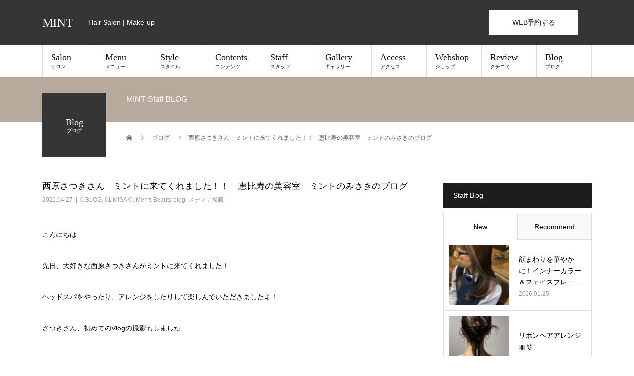

--- FILE ---
content_type: text/html; charset=UTF-8
request_url: https://mint-tea.jp/%E8%A5%BF%E5%8E%9F%E3%81%95%E3%81%A4%E3%81%8D%E3%81%95%E3%82%93%E3%80%80%E3%83%9F%E3%83%B3%E3%83%88%E3%81%AB%E6%9D%A5%E3%81%A6%E3%81%8F%E3%82%8C%E3%81%BE%E3%81%97%E3%81%9F%EF%BC%81%EF%BC%81%E3%80%80/
body_size: 101436
content:
<!DOCTYPE html><html lang="ja"><head><meta charset="UTF-8"><meta name="description" content="こんにちは先日、大好きな西原さつきさんがミントに来てくれました！ヘッドスパをやったり、アレンジをしたりして楽しんでいただきましたよ！さつきさん、初めてのVlogの撮影もしましたこちら↓&amp;nbsp;ほんとに可愛すぎて、倒れそうで..."><meta name="viewport" content="width=device-width"><link media="all" href="https://mint-tea.jp/2022mint/wp-content/cache/autoptimize/autoptimize_1473f85ae134b0fd80a0a074391eabd4.php" rel="stylesheet"><title>西原さつきさん　ミントに来てくれました！！　恵比寿の美容室　ミントのみさきのブログ &#8211; MINT</title><meta name='robots' content='max-image-preview:large' /><link rel='dns-prefetch' href='//www.googletagmanager.com' /><link rel='dns-prefetch' href='//use.fontawesome.com' /><link rel="alternate" type="application/rss+xml" title="MINT &raquo; フィード" href="https://mint-tea.jp/feed/" /><link rel="alternate" type="application/rss+xml" title="MINT &raquo; コメントフィード" href="https://mint-tea.jp/comments/feed/" /><link rel="alternate" title="oEmbed (JSON)" type="application/json+oembed" href="https://mint-tea.jp/wp-json/oembed/1.0/embed?url=https%3A%2F%2Fmint-tea.jp%2F%25e8%25a5%25bf%25e5%258e%259f%25e3%2581%2595%25e3%2581%25a4%25e3%2581%258d%25e3%2581%2595%25e3%2582%2593%25e3%2580%2580%25e3%2583%259f%25e3%2583%25b3%25e3%2583%2588%25e3%2581%25ab%25e6%259d%25a5%25e3%2581%25a6%25e3%2581%258f%25e3%2582%258c%25e3%2581%25be%25e3%2581%2597%25e3%2581%259f%25ef%25bc%2581%25ef%25bc%2581%25e3%2580%2580%2F" /><link rel="alternate" title="oEmbed (XML)" type="text/xml+oembed" href="https://mint-tea.jp/wp-json/oembed/1.0/embed?url=https%3A%2F%2Fmint-tea.jp%2F%25e8%25a5%25bf%25e5%258e%259f%25e3%2581%2595%25e3%2581%25a4%25e3%2581%258d%25e3%2581%2595%25e3%2582%2593%25e3%2580%2580%25e3%2583%259f%25e3%2583%25b3%25e3%2583%2588%25e3%2581%25ab%25e6%259d%25a5%25e3%2581%25a6%25e3%2581%258f%25e3%2582%258c%25e3%2581%25be%25e3%2581%2597%25e3%2581%259f%25ef%25bc%2581%25ef%25bc%2581%25e3%2580%2580%2F&#038;format=xml" /><link rel='stylesheet' id='font-awesome-svg-styles-css' href='https://mint-tea.jp/2022mint/wp-content/cache/autoptimize/autoptimize_single_20f3124732abd6f5bea1c2e9f5fbf8b3.php' type='text/css' media='all' /><link rel='stylesheet' id='font-awesome-official-css' href='https://use.fontawesome.com/releases/v6.1.1/css/all.css' type='text/css' media='all' integrity="sha384-/frq1SRXYH/bSyou/HUp/hib7RVN1TawQYja658FEOodR/FQBKVqT9Ol+Oz3Olq5" crossorigin="anonymous" /><link rel='stylesheet' id='font-awesome-official-v4shim-css' href='https://use.fontawesome.com/releases/v6.1.1/css/v4-shims.css' type='text/css' media='all' integrity="sha384-4Jczmr1SlicmtiAiHGxwWtSzLJAS97HzJsKGqfC0JtZktLrPXIux1u6GJNVRRqiN" crossorigin="anonymous" /> <script type="text/javascript" src="https://mint-tea.jp/2022mint/wp-includes/js/jquery/jquery.min.js?ver=3.7.1" id="jquery-core-js"></script>  <script type="text/javascript" src="https://www.googletagmanager.com/gtag/js?id=G-Q7ZZLTMPHW" id="google_gtagjs-js" async></script> <script type="text/javascript" id="google_gtagjs-js-after">window.dataLayer = window.dataLayer || [];function gtag(){dataLayer.push(arguments);}
gtag('set', 'linker', {"domains":["mint-tea.jp"]} );
gtag("js", new Date());
gtag("set", "developer_id.dZTNiMT", true);
gtag("config", "G-Q7ZZLTMPHW");
//# sourceURL=google_gtagjs-js-after</script> <link rel="https://api.w.org/" href="https://mint-tea.jp/wp-json/" /><link rel="alternate" title="JSON" type="application/json" href="https://mint-tea.jp/wp-json/wp/v2/posts/18423" /><link rel="canonical" href="https://mint-tea.jp/%e8%a5%bf%e5%8e%9f%e3%81%95%e3%81%a4%e3%81%8d%e3%81%95%e3%82%93%e3%80%80%e3%83%9f%e3%83%b3%e3%83%88%e3%81%ab%e6%9d%a5%e3%81%a6%e3%81%8f%e3%82%8c%e3%81%be%e3%81%97%e3%81%9f%ef%bc%81%ef%bc%81%e3%80%80/" /><link rel='shortlink' href='https://mint-tea.jp/?p=18423' /><meta name="generator" content="Site Kit by Google 1.122.0" /><link rel="shortcut icon" href="https://mint-tea.jp/2022mint/wp-content/uploads/2022/06/logo_mint.jpeg"> <noscript><style>.lazyload[data-src]{display:none !important;}</style></noscript></head><body class="wp-singular post-template-default single single-post postid-18423 single-format-standard wp-theme-beauty_tcd054"><div id="site_loader_overlay"><div id="site_loader_animation" class="c-load--type3"> <i></i><i></i><i></i><i></i></div></div><div id="site_wrap"><header id="js-header" class="l-header"><div class="l-header__inner l-inner"><div class="l-header__logo c-logo"> <a href="https://mint-tea.jp/"> MINT </a></div><p class="l-header__desc">Hair Salon | Make-up</p><div class="l-header__contact"> <a href="https://mint-tea.jp/web_reservation/" class="p-contact__appointment p-btn" target="_blank">WEB予約する</a>    </div>    </div> <a href="#" id="js-menu-btn" class="p-menu-btn c-menu-btn"></a><nav id="js-global-nav" class="p-global-nav"><ul class="p-global-nav__inner"><li id="menu-item-38" class="menu-item menu-item-type-custom menu-item-object-custom menu-item-has-children menu-item-38"><a href="https://mint-tea.jp/salon/">Salon<span class="sub-title">サロン</span><span class="sub-menu-toggle"></span></a><ul class="sub-menu"><li id="menu-item-23153" class="menu-item menu-item-type-post_type menu-item-object-page menu-item-23153"><a href="https://mint-tea.jp/salon/">Salon Info<span class="sub-title"></span><span class="sub-menu-toggle"></span></a></li><li id="menu-item-21627" class="menu-item menu-item-type-post_type menu-item-object-page menu-item-21627"><a href="https://mint-tea.jp/salon/mint/">MINT<span class="sub-title"></span><span class="sub-menu-toggle"></span></a></li><li id="menu-item-21652" class="menu-item menu-item-type-post_type menu-item-object-page menu-item-21652"><a href="https://mint-tea.jp/salon/minting/">MINTing<span class="sub-title"></span><span class="sub-menu-toggle"></span></a></li><li id="menu-item-26372" class="menu-item menu-item-type-post_type menu-item-object-page menu-item-26372"><a href="https://mint-tea.jp/salon/mintonari/">MINTonari<span class="sub-title"></span><span class="sub-menu-toggle"></span></a></li><li id="menu-item-23150" class="menu-item menu-item-type-post_type menu-item-object-page menu-item-23150"><a href="https://mint-tea.jp/mint-application/">予約アプリ<span class="sub-title"></span><span class="sub-menu-toggle"></span></a></li><li id="menu-item-26136" class="menu-item menu-item-type-post_type menu-item-object-page menu-item-26136"><a href="https://mint-tea.jp/contact/">お問い合わせ<span class="sub-title"></span><span class="sub-menu-toggle"></span></a></li><li id="menu-item-27235" class="menu-item menu-item-type-custom menu-item-object-custom menu-item-27235"><a href="https://mint-tea.jp/news/">News<span class="sub-title"></span><span class="sub-menu-toggle"></span></a></li></ul></li><li id="menu-item-39" class="menu-item menu-item-type-custom menu-item-object-custom menu-item-has-children menu-item-39"><a href="https://mint-tea.jp/menu/">Menu<span class="sub-title">メニュー</span><span class="sub-menu-toggle"></span></a><ul class="sub-menu"><li id="menu-item-23152" class="menu-item menu-item-type-post_type menu-item-object-page menu-item-23152"><a href="https://mint-tea.jp/menu/">Menu &#038; Price<span class="sub-title"></span><span class="sub-menu-toggle"></span></a></li><li id="menu-item-23898" class="menu-item menu-item-type-post_type menu-item-object-page menu-item-23898"><a href="http://cs.appnt.me/coupon/96">MINT Coupon<span class="sub-title"></span><span class="sub-menu-toggle"></span></a></li></ul></li><li id="menu-item-22017" class="menu-item menu-item-type-custom menu-item-object-custom menu-item-has-children menu-item-22017"><a href="https://mint-tea.jp/style/">Style<span class="sub-title">スタイル</span><span class="sub-menu-toggle"></span></a><ul class="sub-menu"><li id="menu-item-23821" class="menu-item menu-item-type-custom menu-item-object-custom menu-item-23821"><a href="https://mint-tea.jp/style/">Style Search<span class="sub-title"></span><span class="sub-menu-toggle"></span></a></li><li id="menu-item-23819" class="menu-item menu-item-type-custom menu-item-object-custom menu-item-23819"><a href="https://www.instagram.com/mintplus_hair/">Mint Style<span class="sub-title"></span><span class="sub-menu-toggle"></span></a></li><li id="menu-item-23820" class="menu-item menu-item-type-custom menu-item-object-custom menu-item-23820"><a href="https://www.instagram.com/mint.koreanstyle/?igshid=avw8hd0mfb4l">Korean Style<span class="sub-title"></span><span class="sub-menu-toggle"></span></a></li><li id="menu-item-23822" class="menu-item menu-item-type-custom menu-item-object-custom menu-item-23822"><a href="https://www.instagram.com/mintnaomi3661/">Mama &#038; Kids Style<span class="sub-title"></span><span class="sub-menu-toggle"></span></a></li><li id="menu-item-23818" class="menu-item menu-item-type-custom menu-item-object-custom menu-item-23818"><a href="https://mint-tea.jp/tokushu/">Azabu Style<span class="sub-title"></span><span class="sub-menu-toggle"></span></a></li></ul></li><li id="menu-item-23824" class="menu-item menu-item-type-custom menu-item-object-custom menu-item-has-children menu-item-23824"><a href="https://mint-tea.jp/contents/">Contents<span class="sub-title">コンテンツ</span><span class="sub-menu-toggle"></span></a><ul class="sub-menu"><li id="menu-item-23825" class="menu-item menu-item-type-post_type menu-item-object-page menu-item-23825"><a href="https://mint-tea.jp/contents/beauty_mens/">ビューティーメンズ<span class="sub-title"></span><span class="sub-menu-toggle"></span></a></li><li id="menu-item-32695" class="menu-item menu-item-type-post_type menu-item-object-page menu-item-32695"><a href="https://mint-tea.jp/contents/colorful-hair-color/">カラフルヘアカラー<span class="sub-title"></span><span class="sub-menu-toggle"></span></a></li><li id="menu-item-32910" class="menu-item menu-item-type-post_type menu-item-object-page menu-item-32910"><a href="https://mint-tea.jp/contents/hair-quality-improvement/">髪質改善<span class="sub-title"></span><span class="sub-menu-toggle"></span></a></li><li id="menu-item-23151" class="menu-item menu-item-type-post_type menu-item-object-page menu-item-23151"><a href="https://mint-tea.jp/contents/papa_mama_kids/">キッズ &#038; ママ<span class="sub-title"></span><span class="sub-menu-toggle"></span></a></li><li id="menu-item-23897" class="menu-item menu-item-type-post_type menu-item-object-page menu-item-23897"><a href="https://mint-tea.jp/contents/tokushu/">麻布学園スタイル<span class="sub-title"></span><span class="sub-menu-toggle"></span></a></li><li id="menu-item-26888" class="menu-item menu-item-type-post_type menu-item-object-page menu-item-26888"><a href="https://mint-tea.jp/contents/hard/">ハードスタイル<span class="sub-title"></span><span class="sub-menu-toggle"></span></a></li><li id="menu-item-31840" class="menu-item menu-item-type-post_type menu-item-object-page menu-item-31840"><a href="https://mint-tea.jp/contents/sentou/">銭湯撮影<span class="sub-title"></span><span class="sub-menu-toggle"></span></a></li><li id="menu-item-27093" class="menu-item menu-item-type-post_type menu-item-object-page menu-item-27093"><a href="https://mint-tea.jp/contents/eye-menu/">アイメニュー<span class="sub-title"></span><span class="sub-menu-toggle"></span></a></li><li id="menu-item-23817" class="menu-item menu-item-type-post_type menu-item-object-page menu-item-23817"><a href="https://mint-tea.jp/contents/mint-spa/">ヘッドスパ &#038; トリートメント<span class="sub-title"></span><span class="sub-menu-toggle"></span></a></li><li id="menu-item-23827" class="menu-item menu-item-type-post_type menu-item-object-page menu-item-23827"><a href="https://mint-tea.jp/contents/muslim-salon/">Muslim Ladies Salon<span class="sub-title"></span><span class="sub-menu-toggle"></span></a></li><li id="menu-item-23896" class="menu-item menu-item-type-post_type menu-item-object-page menu-item-23896"><a href="https://mint-tea.jp/contents/englishpage/">English Page<span class="sub-title"></span><span class="sub-menu-toggle"></span></a></li><li id="menu-item-26620" class="menu-item menu-item-type-post_type menu-item-object-page menu-item-26620"><a href="https://mint-tea.jp/lesson-reserve/">レッスン予約カレンダー<span class="sub-title"></span><span class="sub-menu-toggle"></span></a></li><li id="menu-item-23904" class="menu-item menu-item-type-post_type menu-item-object-page menu-item-23904"><a href="https://mint-tea.jp/contents/movie/">Youtube<span class="sub-title"></span><span class="sub-menu-toggle"></span></a></li></ul></li><li id="menu-item-22007" class="menu-item menu-item-type-custom menu-item-object-custom menu-item-22007"><a href="https://mint-tea.jp/staff/">Staff<span class="sub-title">スタッフ</span><span class="sub-menu-toggle"></span></a></li><li id="menu-item-21998" class="menu-item menu-item-type-custom menu-item-object-custom menu-item-21998"><a href="https://mint-tea.jp/gallery/">Gallery<span class="sub-title">ギャラリー</span><span class="sub-menu-toggle"></span></a></li><li id="menu-item-22019" class="menu-item menu-item-type-custom menu-item-object-custom menu-item-22019"><a href="https://mint-tea.jp/access/">Access<span class="sub-title">アクセス</span><span class="sub-menu-toggle"></span></a></li><li id="menu-item-22021" class="menu-item menu-item-type-custom menu-item-object-custom menu-item-22021"><a href="https://mint-tea.stores.jp/">Webshop<span class="sub-title">ショップ</span><span class="sub-menu-toggle"></span></a></li><li id="menu-item-26130" class="menu-item menu-item-type-post_type menu-item-object-page menu-item-26130"><a href="https://mint-tea.jp/review/">Review<span class="sub-title">クチコミ</span><span class="sub-menu-toggle"></span></a></li><li id="menu-item-27231" class="menu-item menu-item-type-post_type menu-item-object-page current_page_parent menu-item-27231"><a href="https://mint-tea.jp/staffblog/">Blog<span class="sub-title">ブログ</span><span class="sub-menu-toggle"></span></a></li></ul></nav></header><main class="l-main"><ul class="p-breadcrumb c-breadcrumb" itemscope itemtype="http://schema.org/BreadcrumbList"><li class="p-breadcrumb__item c-breadcrumb__item c-breadcrumb__item--home" itemprop="itemListElement" itemscope itemtype="http://schema.org/ListItem"> <a href="https://mint-tea.jp/" itemprop="item"> <span itemprop="name">HOME</span> </a><meta itemprop="position" content="1"></li><li class="p-breadcrumb__item c-breadcrumb__item" itemprop="itemListElement" itemscope itemtype="http://schema.org/ListItem"> <a href="https://mint-tea.jp/staffblog/" itemprop="item"> <span itemprop="name">ブログ</span> </a><meta itemprop="position" content="2"></li><li class="p-breadcrumb__item c-breadcrumb__item" itemprop="itemListElement" itemscope itemtype="http://schema.org/ListItem"><span itemprop="name">西原さつきさん　ミントに来てくれました！！　恵比寿の美容室　ミントのみさきのブログ</span><meta itemprop="position" content="3"></li></ul><header class="p-page-header" style="background: #b7aa9d;"><div class="p-page-header__inner l-inner"><div class="p-page-header__title" style="background: #353535; color: #ffffff; font-size: 18px;">Blog<span class="p-page-header__sub" style="color: #ffffff; font-size: 10px;">ブログ</span></div><p class="p-page-header__desc" style="color: #ffffff;">MINT Staff BLOG</p></div></header><div class="l-main__inner l-inner"><ul class="p-breadcrumb c-breadcrumb" itemscope itemtype="http://schema.org/BreadcrumbList"><li class="p-breadcrumb__item c-breadcrumb__item c-breadcrumb__item--home" itemprop="itemListElement" itemscope itemtype="http://schema.org/ListItem"> <a href="https://mint-tea.jp/" itemprop="item"> <span itemprop="name">HOME</span> </a><meta itemprop="position" content="1"></li><li class="p-breadcrumb__item c-breadcrumb__item" itemprop="itemListElement" itemscope itemtype="http://schema.org/ListItem"> <a href="https://mint-tea.jp/staffblog/" itemprop="item"> <span itemprop="name">ブログ</span> </a><meta itemprop="position" content="2"></li><li class="p-breadcrumb__item c-breadcrumb__item" itemprop="itemListElement" itemscope itemtype="http://schema.org/ListItem"><span itemprop="name">西原さつきさん　ミントに来てくれました！！　恵比寿の美容室　ミントのみさきのブログ</span><meta itemprop="position" content="3"></li></ul><div class="l-contents"><div class="l-primary"><article class="p-entry"><header><h1 class="p-entry__title">西原さつきさん　ミントに来てくれました！！　恵比寿の美容室　ミントのみさきのブログ</h1><p class="p-entry__meta"> <time class="p-entry__date" datetime="2021-04-27">2021.04.27</time><span class="p-entry__cat"><a href="https://mint-tea.jp/category/blog/" rel="category tag">0.BLOG</a>, <a href="https://mint-tea.jp/category/misaki/" rel="category tag">01.MISAKI</a>, <a href="https://mint-tea.jp/category/mens-beauty-blog/" rel="category tag">Men's Beauty blog</a>, <a href="https://mint-tea.jp/category/information/" rel="category tag">メディア掲載</a></span></p></header><div class="p-entry__body"><p>こんにちは</p><p>先日、大好きな西原さつきさんがミントに来てくれました！</p><p>ヘッドスパをやったり、アレンジをしたりして楽しんでいただきましたよ！</p><p>さつきさん、初めてのVlogの撮影もしました</p><p>こちら↓</p><p>&nbsp;</p><p><iframe width="560" height="315"  title="YouTube video player" frameborder="0" allow="accelerometer; autoplay; clipboard-write; encrypted-media; gyroscope; picture-in-picture" allowfullscreen="allowfullscreen" data-src="https://www.youtube.com/embed/w8TuZ9Y5G9M" class="lazyload"></iframe></p><p>ほんとに可愛すぎて、倒れそうでした🧡</p><p>アップしてくださったyoutubeはパンテーンのPrideHairとのコラボ💛</p><p>私も『全国にLGBTQヘアサロンを広めたい』という、活動をミントのスタッフ達とやり始めています！</p><p>lgbtqフレンドリーサロン↓ ぜひ　見てみてください！</p><p><a href="https://www.instagram.com/lgbtq_salon/">https://www.instagram.com/lgbtq_salon/</a></p><p>さつきさんのアレンジはリナが担当！めちゃめちゃ可愛いです！</p><p>ヘッドスパは風花が担当！とっても気持ちよさそうでしたよ！</p><p>スタッフみんながさつきさんと仲良しでわきあいあいで、とっても楽しい時間でした！</p><p>今年は、いろんなコラボも考えているので、乞うご期待です💛💛</p><p><img fetchpriority="high" decoding="async" src="https://www.mint-tea.jp/admin/wp-content/uploads/2021/04/IMG_4006-831x1024.jpg" alt="" width="320" height="394" class="aligncenter  wp-image-18425" /> <img decoding="async" src="[data-uri]" alt="" width="320" height="427" class="aligncenter  wp-image-18426 lazyload" data-src="https://www.mint-tea.jp/admin/wp-content/uploads/2021/04/IMG_4017-768x1024.jpeg" data-eio-rwidth="768" data-eio-rheight="1024" /><noscript><img decoding="async" src="https://www.mint-tea.jp/admin/wp-content/uploads/2021/04/IMG_4017-768x1024.jpeg" alt="" width="320" height="427" class="aligncenter  wp-image-18426" data-eio="l" /></noscript> <img decoding="async" src="[data-uri]" alt="" width="320" height="427" class="aligncenter  wp-image-18427 lazyload" data-src="https://www.mint-tea.jp/admin/wp-content/uploads/2021/04/IMG_4015-768x1024.jpg" data-eio-rwidth="768" data-eio-rheight="1024" /><noscript><img decoding="async" src="https://www.mint-tea.jp/admin/wp-content/uploads/2021/04/IMG_4015-768x1024.jpg" alt="" width="320" height="427" class="aligncenter  wp-image-18427" data-eio="l" /></noscript> <img decoding="async" src="[data-uri]" alt="" width="320" height="427" class="aligncenter  wp-image-18428 lazyload" data-src="https://www.mint-tea.jp/admin/wp-content/uploads/2021/04/IMG_4014-768x1024.jpg" data-eio-rwidth="768" data-eio-rheight="1024" /><noscript><img decoding="async" src="https://www.mint-tea.jp/admin/wp-content/uploads/2021/04/IMG_4014-768x1024.jpg" alt="" width="320" height="427" class="aligncenter  wp-image-18428" data-eio="l" /></noscript></p><p>mint misaki</p><p>&nbsp;</p></div><ul class="p-entry__share c-share u-clearfix c-share--sm c-share--mono"><li class="c-share__btn c-share__btn--twitter"> <a href="https://twitter.com/share?text=%E8%A5%BF%E5%8E%9F%E3%81%95%E3%81%A4%E3%81%8D%E3%81%95%E3%82%93%E3%80%80%E3%83%9F%E3%83%B3%E3%83%88%E3%81%AB%E6%9D%A5%E3%81%A6%E3%81%8F%E3%82%8C%E3%81%BE%E3%81%97%E3%81%9F%EF%BC%81%EF%BC%81%E3%80%80%E6%81%B5%E6%AF%94%E5%AF%BF%E3%81%AE%E7%BE%8E%E5%AE%B9%E5%AE%A4%E3%80%80%E3%83%9F%E3%83%B3%E3%83%88%E3%81%AE%E3%81%BF%E3%81%95%E3%81%8D%E3%81%AE%E3%83%96%E3%83%AD%E3%82%B0&url=https%3A%2F%2Fmint-tea.jp%2F%25e8%25a5%25bf%25e5%258e%259f%25e3%2581%2595%25e3%2581%25a4%25e3%2581%258d%25e3%2581%2595%25e3%2582%2593%25e3%2580%2580%25e3%2583%259f%25e3%2583%25b3%25e3%2583%2588%25e3%2581%25ab%25e6%259d%25a5%25e3%2581%25a6%25e3%2581%258f%25e3%2582%258c%25e3%2581%25be%25e3%2581%2597%25e3%2581%259f%25ef%25bc%2581%25ef%25bc%2581%25e3%2580%2580%2F&via=mintslonebis&tw_p=tweetbutton&related=mintslonebis"  onclick="javascript:window.open(this.href, '', 'menubar=no,toolbar=no,resizable=yes,scrollbars=yes,height=400,width=600');return false;"> <i class="c-share__icn c-share__icn--twitter"></i> <span class="c-share__title">Tweet</span> </a></li><li class="c-share__btn c-share__btn--facebook"> <a href="//www.facebook.com/sharer/sharer.php?u=https://mint-tea.jp/%e8%a5%bf%e5%8e%9f%e3%81%95%e3%81%a4%e3%81%8d%e3%81%95%e3%82%93%e3%80%80%e3%83%9f%e3%83%b3%e3%83%88%e3%81%ab%e6%9d%a5%e3%81%a6%e3%81%8f%e3%82%8c%e3%81%be%e3%81%97%e3%81%9f%ef%bc%81%ef%bc%81%e3%80%80/&amp;t=%E8%A5%BF%E5%8E%9F%E3%81%95%E3%81%A4%E3%81%8D%E3%81%95%E3%82%93%E3%80%80%E3%83%9F%E3%83%B3%E3%83%88%E3%81%AB%E6%9D%A5%E3%81%A6%E3%81%8F%E3%82%8C%E3%81%BE%E3%81%97%E3%81%9F%EF%BC%81%EF%BC%81%E3%80%80%E6%81%B5%E6%AF%94%E5%AF%BF%E3%81%AE%E7%BE%8E%E5%AE%B9%E5%AE%A4%E3%80%80%E3%83%9F%E3%83%B3%E3%83%88%E3%81%AE%E3%81%BF%E3%81%95%E3%81%8D%E3%81%AE%E3%83%96%E3%83%AD%E3%82%B0" rel="nofollow" target="_blank"> <i class="c-share__icn c-share__icn--facebook"></i> <span class="c-share__title">Share</span> </a></li><li class="c-share__btn c-share__btn--rss"> <a href="https://mint-tea.jp/feed/" target="_blank"> <i class="c-share__icn c-share__icn--rss"></i> <span class="c-share__title">RSS</span> </a></li><li class="c-share__btn c-share__btn--pinterest"> <a href="https://www.pinterest.com/pin/create/button/?url=https%3A%2F%2Fmint-tea.jp%2F%25e8%25a5%25bf%25e5%258e%259f%25e3%2581%2595%25e3%2581%25a4%25e3%2581%258d%25e3%2581%2595%25e3%2582%2593%25e3%2580%2580%25e3%2583%259f%25e3%2583%25b3%25e3%2583%2588%25e3%2581%25ab%25e6%259d%25a5%25e3%2581%25a6%25e3%2581%258f%25e3%2582%258c%25e3%2581%25be%25e3%2581%2597%25e3%2581%259f%25ef%25bc%2581%25ef%25bc%2581%25e3%2580%2580%2F&media=https://mint-tea.jp/2022mint/wp-content/themes/beauty_tcd054/assets/images/no-image-510x320.gif&description=%E8%A5%BF%E5%8E%9F%E3%81%95%E3%81%A4%E3%81%8D%E3%81%95%E3%82%93%E3%80%80%E3%83%9F%E3%83%B3%E3%83%88%E3%81%AB%E6%9D%A5%E3%81%A6%E3%81%8F%E3%82%8C%E3%81%BE%E3%81%97%E3%81%9F%EF%BC%81%EF%BC%81%E3%80%80%E6%81%B5%E6%AF%94%E5%AF%BF%E3%81%AE%E7%BE%8E%E5%AE%B9%E5%AE%A4%E3%80%80%E3%83%9F%E3%83%B3%E3%83%88%E3%81%AE%E3%81%BF%E3%81%95%E3%81%8D%E3%81%AE%E3%83%96%E3%83%AD%E3%82%B0" rel="nofollow" target="_blank"> <i class="c-share__icn c-share__icn--pinterest"></i> <span class="c-share__title">Pin it</span> </a></li></ul><ul class="p-entry__meta-box c-meta-box u-clearfix"><li class="c-meta-box__item c-meta-box__item--category"><a href="https://mint-tea.jp/category/blog/" rel="category tag">0.BLOG</a>, <a href="https://mint-tea.jp/category/misaki/" rel="category tag">01.MISAKI</a>, <a href="https://mint-tea.jp/category/mens-beauty-blog/" rel="category tag">Men's Beauty blog</a>, <a href="https://mint-tea.jp/category/information/" rel="category tag">メディア掲載</a></li><li class="c-meta-box__item c-meta-box__item--tag"><a href="https://mint-tea.jp/tag/%e3%82%a2%e3%83%ac%e3%83%b3%e3%82%b8/" rel="tag">アレンジ</a>, <a href="https://mint-tea.jp/tag/%e3%83%88%e3%83%a9%e3%83%b3%e3%82%b9%e3%82%b8%e3%82%a7%e3%83%b3%e3%83%80%e3%83%bc/" rel="tag">トランスジェンダー</a>, <a href="https://mint-tea.jp/tag/%e4%b9%99%e5%a5%b3%e5%a1%be/" rel="tag">乙女塾</a>, <a href="https://mint-tea.jp/tag/%e8%a5%bf%e5%8e%9f%e3%81%95%e3%81%a4%e3%81%8d/" rel="tag">西原さつき</a></li><li class="c-meta-box__item c-meta-box__item--comment">コメント: <a href="#comment_headline">0</a></li></ul><ul class="p-nav01 c-nav01 u-clearfix"><li class="p-nav01__item--prev p-nav01__item c-nav01__item c-nav01__item--prev"> <a href="https://mint-tea.jp/%e5%a5%b3%e8%a3%85%e5%ad%90%e3%80%80%e3%82%b3%e3%82%b9%e3%83%97%e3%83%ac%e3%81%95%e3%82%93%e5%bf%85%e8%a6%8b%e3%80%80%e3%82%a6%e3%82%a4%e3%83%83%e3%82%b0%e3%82%ab%e3%83%83%e3%83%88-%e3%81%ae%e3%81%99/" data-prev="前の記事"><span>女装子　コスプレさん必見　ウイッグカット のすすめ　２　恵比...</span></a></li><li class="p-nav01__item--next p-nav01__item c-nav01__item c-nav01__item--next"> <a href="https://mint-tea.jp/%e3%83%9e%e3%83%9e%e3%82%b9%e3%83%91%e3%81%8c%e5%87%ba%e6%9d%a5%e3%82%8b%e7%a9%ba%e9%96%93%e3%80%81%e3%83%9e%e3%83%9e%e3%82%84%e8%a6%aa%e5%ad%90%e3%80%81%e8%b5%a4%e3%81%a1%e3%82%83%e3%82%93%e3%81%ab/" data-next="次の記事"><span>ママスパが出来る空間、ママ、親子、赤ちゃんに優しい恵比寿の美...</span></a></li></ul></article><div class="c-comment"><ul id="js-comment__tab" class="c-comment__tab u-clearfix"><li class="c-comment__tab-item is-active"><p>コメント ( 0 )</p></li><li class="c-comment__tab-item"><p>トラックバックは利用できません。</p></li></ul><div id="js-comment-area"><ol id="comments" class="c-comment__list"><li class="c-comment__list-item"><div class="c-comment__item-body"><p>この記事へのコメントはありません。</p></div></li></ol></div></div><section><h2 class="p-headline p-headline--lg">関連記事</h2><ul class="p-entry__related"><li class="p-entry__related-item p-article04"> <a href="https://mint-tea.jp/post_1140/" class="p-hover-effect--type2"><div class="p-article04__img"> <img width="430" height="268" src="[data-uri]" class="attachment-size3 size-size3 wp-post-image lazyload" alt="" decoding="async" data-src="https://mint-tea.jp/2022mint/wp-content/uploads/2022/06/eyecatch-430x268.png" data-eio-rwidth="430" data-eio-rheight="268" /><noscript><img width="430" height="268" src="https://mint-tea.jp/2022mint/wp-content/uploads/2022/06/eyecatch-430x268.png" class="attachment-size3 size-size3 wp-post-image" alt="" decoding="async" data-eio="l" /></noscript></div><h3 class="p-article04__title">恵比寿祭り</h3> </a></li><li class="p-entry__related-item p-article04"> <a href="https://mint-tea.jp/post_1316/" class="p-hover-effect--type2"><div class="p-article04__img"> <img width="430" height="268" src="[data-uri]" class="attachment-size3 size-size3 wp-post-image lazyload" alt="" decoding="async" data-src="https://mint-tea.jp/2022mint/wp-content/uploads/2022/06/eyecatch-430x268.png" data-eio-rwidth="430" data-eio-rheight="268" /><noscript><img width="430" height="268" src="https://mint-tea.jp/2022mint/wp-content/uploads/2022/06/eyecatch-430x268.png" class="attachment-size3 size-size3 wp-post-image" alt="" decoding="async" data-eio="l" /></noscript></div><h3 class="p-article04__title">皆練習しています。</h3> </a></li><li class="p-entry__related-item p-article04"> <a href="https://mint-tea.jp/mintblog_1-29/" class="p-hover-effect--type2"><div class="p-article04__img"> <img width="430" height="268" src="[data-uri]" class="attachment-size3 size-size3 wp-post-image lazyload" alt="" decoding="async" data-src="https://mint-tea.jp/2022mint/wp-content/uploads/2022/06/eyecatch-430x268.png" data-eio-rwidth="430" data-eio-rheight="268" /><noscript><img width="430" height="268" src="https://mint-tea.jp/2022mint/wp-content/uploads/2022/06/eyecatch-430x268.png" class="attachment-size3 size-size3 wp-post-image" alt="" decoding="async" data-eio="l" /></noscript></div><h3 class="p-article04__title">「冬のショート」MINT店長松尾Blog</h3> </a></li><li class="p-entry__related-item p-article04"> <a href="https://mint-tea.jp/%e3%82%b3%e3%82%bf%e3%82%b9%e3%83%91%f0%9f%92%99%f0%9f%92%99/" class="p-hover-effect--type2"><div class="p-article04__img"></div><h3 class="p-article04__title">コタスパ💙💙</h3> </a></li><li class="p-entry__related-item p-article04"> <a href="https://mint-tea.jp/nana/" class="p-hover-effect--type2"><div class="p-article04__img"> <img width="430" height="268" src="[data-uri]" class="attachment-size3 size-size3 wp-post-image lazyload" alt="" decoding="async" data-src="https://mint-tea.jp/2022mint/wp-content/uploads/2022/06/eyecatch-430x268.png" data-eio-rwidth="430" data-eio-rheight="268" /><noscript><img width="430" height="268" src="https://mint-tea.jp/2022mint/wp-content/uploads/2022/06/eyecatch-430x268.png" class="attachment-size3 size-size3 wp-post-image" alt="" decoding="async" data-eio="l" /></noscript></div><h3 class="p-article04__title">ありがとうnana ~恵比寿mint~</h3> </a></li><li class="p-entry__related-item p-article04"> <a href="https://mint-tea.jp/%e3%83%84%e3%82%b1%e6%af%9b%e3%80%81%e3%82%a8%e3%82%af%e3%82%b9%e3%83%86/" class="p-hover-effect--type2"><div class="p-article04__img"></div><h3 class="p-article04__title">ツケ毛、エクステ</h3> </a></li></ul></section></div><div class="l-secondary"><div class="p-widget styled_post_list_widget" id="styled_post_list1_widget-3"><h2 class="p-widget__title">Staff Blog</h2><div class="p-tab-panel p-widget"><ul class="p-tab-panel__tab"><li class="p-tab-panel__tab-item"><a href="#panel1">New</a></li><li class="p-tab-panel__tab-item"><a href="#panel2">Recommend</a></li></ul><div id="panel1" class="p-tab-panel__panel"><article class="p-article02 u-clearfix"> <a href="https://mint-tea.jp/%e9%a1%94%e3%81%be%e3%82%8f%e3%82%8a%e3%82%92%e8%8f%af%e3%82%84%e3%81%8b%e3%81%ab%ef%bc%81%e3%82%a4%e3%83%b3%e3%83%8a%e3%83%bc%e3%82%ab%e3%83%a9%e3%83%bc%ef%bc%86%e3%83%95%e3%82%a7%e3%82%a4%e3%82%b9/" class="p-article02__img p-hover-effect--type2"> <img width="300" height="300" src="[data-uri]" class="attachment-size2 size-size2 wp-post-image lazyload" alt="" decoding="async"   data-src="https://mint-tea.jp/2022mint/wp-content/uploads/2026/01/S__115449863-300x300.jpg" data-srcset="https://mint-tea.jp/2022mint/wp-content/uploads/2026/01/S__115449863-300x300.jpg 300w, https://mint-tea.jp/2022mint/wp-content/uploads/2026/01/S__115449863-150x150.jpg 150w, https://mint-tea.jp/2022mint/wp-content/uploads/2026/01/S__115449863-120x120.jpg 120w" data-sizes="auto" data-eio-rwidth="300" data-eio-rheight="300" /><noscript><img width="300" height="300" src="https://mint-tea.jp/2022mint/wp-content/uploads/2026/01/S__115449863-300x300.jpg" class="attachment-size2 size-size2 wp-post-image" alt="" decoding="async" srcset="https://mint-tea.jp/2022mint/wp-content/uploads/2026/01/S__115449863-300x300.jpg 300w, https://mint-tea.jp/2022mint/wp-content/uploads/2026/01/S__115449863-150x150.jpg 150w, https://mint-tea.jp/2022mint/wp-content/uploads/2026/01/S__115449863-120x120.jpg 120w" sizes="(max-width: 300px) 100vw, 300px" data-eio="l" /></noscript> </a><div class="p-article02__content"><h3 class="p-article02__title"> <a href="https://mint-tea.jp/%e9%a1%94%e3%81%be%e3%82%8f%e3%82%8a%e3%82%92%e8%8f%af%e3%82%84%e3%81%8b%e3%81%ab%ef%bc%81%e3%82%a4%e3%83%b3%e3%83%8a%e3%83%bc%e3%82%ab%e3%83%a9%e3%83%bc%ef%bc%86%e3%83%95%e3%82%a7%e3%82%a4%e3%82%b9/">顔まわりを華やかに！インナーカラー＆フェイスフレー...</a></h3> <time class="p-article02__date" datetime="2026-01-25">2026.01.25</time></div></article><article class="p-article02 u-clearfix"> <a href="https://mint-tea.jp/%e3%83%aa%e3%83%9c%e3%83%b3%e3%83%98%e3%82%a2%e3%82%a2%e3%83%ac%e3%83%b3%e3%82%b8%f0%9f%8e%80%f0%9f%ab%a7/" class="p-article02__img p-hover-effect--type2"> <img width="300" height="300" src="[data-uri]" class="attachment-size2 size-size2 wp-post-image lazyload" alt="" decoding="async"   data-src="https://mint-tea.jp/2022mint/wp-content/uploads/2026/01/IMG_3198-300x300.jpeg" data-srcset="https://mint-tea.jp/2022mint/wp-content/uploads/2026/01/IMG_3198-300x300.jpeg 300w, https://mint-tea.jp/2022mint/wp-content/uploads/2026/01/IMG_3198-150x150.jpeg 150w, https://mint-tea.jp/2022mint/wp-content/uploads/2026/01/IMG_3198-120x120.jpeg 120w" data-sizes="auto" data-eio-rwidth="300" data-eio-rheight="300" /><noscript><img width="300" height="300" src="https://mint-tea.jp/2022mint/wp-content/uploads/2026/01/IMG_3198-300x300.jpeg" class="attachment-size2 size-size2 wp-post-image" alt="" decoding="async" srcset="https://mint-tea.jp/2022mint/wp-content/uploads/2026/01/IMG_3198-300x300.jpeg 300w, https://mint-tea.jp/2022mint/wp-content/uploads/2026/01/IMG_3198-150x150.jpeg 150w, https://mint-tea.jp/2022mint/wp-content/uploads/2026/01/IMG_3198-120x120.jpeg 120w" sizes="(max-width: 300px) 100vw, 300px" data-eio="l" /></noscript> </a><div class="p-article02__content"><h3 class="p-article02__title"> <a href="https://mint-tea.jp/%e3%83%aa%e3%83%9c%e3%83%b3%e3%83%98%e3%82%a2%e3%82%a2%e3%83%ac%e3%83%b3%e3%82%b8%f0%9f%8e%80%f0%9f%ab%a7/">リボンヘアアレンジ🎀🫧</a></h3> <time class="p-article02__date" datetime="2026-01-25">2026.01.25</time></div></article><article class="p-article02 u-clearfix"> <a href="https://mint-tea.jp/%e7%9d%80%e4%bb%98%e3%81%91%e3%82%92%e3%81%97%e3%81%be%e3%81%97%e3%81%9f%ef%bc%81/" class="p-article02__img p-hover-effect--type2"> <img width="300" height="300" src="[data-uri]" class="attachment-size2 size-size2 wp-post-image lazyload" alt="" decoding="async"   data-src="https://mint-tea.jp/2022mint/wp-content/uploads/2026/01/S__62447668-300x300.jpg" data-srcset="https://mint-tea.jp/2022mint/wp-content/uploads/2026/01/S__62447668-300x300.jpg 300w, https://mint-tea.jp/2022mint/wp-content/uploads/2026/01/S__62447668-150x150.jpg 150w, https://mint-tea.jp/2022mint/wp-content/uploads/2026/01/S__62447668-120x120.jpg 120w" data-sizes="auto" data-eio-rwidth="300" data-eio-rheight="300" /><noscript><img width="300" height="300" src="https://mint-tea.jp/2022mint/wp-content/uploads/2026/01/S__62447668-300x300.jpg" class="attachment-size2 size-size2 wp-post-image" alt="" decoding="async" srcset="https://mint-tea.jp/2022mint/wp-content/uploads/2026/01/S__62447668-300x300.jpg 300w, https://mint-tea.jp/2022mint/wp-content/uploads/2026/01/S__62447668-150x150.jpg 150w, https://mint-tea.jp/2022mint/wp-content/uploads/2026/01/S__62447668-120x120.jpg 120w" sizes="(max-width: 300px) 100vw, 300px" data-eio="l" /></noscript> </a><div class="p-article02__content"><h3 class="p-article02__title"> <a href="https://mint-tea.jp/%e7%9d%80%e4%bb%98%e3%81%91%e3%82%92%e3%81%97%e3%81%be%e3%81%97%e3%81%9f%ef%bc%81/">着付けをしました！</a></h3> <time class="p-article02__date" datetime="2026-01-23">2026.01.23</time></div></article><article class="p-article02 u-clearfix"> <a href="https://mint-tea.jp/%e4%b9%be%e7%87%a5%e3%81%ae%e5%ad%a3%e7%af%80%e3%81%93%e3%81%9d%e3%80%81%e8%89%b6%e3%82%ab%e3%83%a9%e3%83%bc%e9%ab%98%e6%bf%83%e5%ba%a6%e3%83%88%e3%83%aa%e3%83%bc%e3%83%88%e3%83%a1%e3%83%b3%e3%83%88/" class="p-article02__img p-hover-effect--type2"> <img width="300" height="300" src="[data-uri]" class="attachment-size2 size-size2 wp-post-image lazyload" alt="" decoding="async"   data-src="https://mint-tea.jp/2022mint/wp-content/uploads/2026/01/S__327761936-300x300.jpg" data-srcset="https://mint-tea.jp/2022mint/wp-content/uploads/2026/01/S__327761936-300x300.jpg 300w, https://mint-tea.jp/2022mint/wp-content/uploads/2026/01/S__327761936-150x150.jpg 150w, https://mint-tea.jp/2022mint/wp-content/uploads/2026/01/S__327761936-120x120.jpg 120w" data-sizes="auto" data-eio-rwidth="300" data-eio-rheight="300" /><noscript><img width="300" height="300" src="https://mint-tea.jp/2022mint/wp-content/uploads/2026/01/S__327761936-300x300.jpg" class="attachment-size2 size-size2 wp-post-image" alt="" decoding="async" srcset="https://mint-tea.jp/2022mint/wp-content/uploads/2026/01/S__327761936-300x300.jpg 300w, https://mint-tea.jp/2022mint/wp-content/uploads/2026/01/S__327761936-150x150.jpg 150w, https://mint-tea.jp/2022mint/wp-content/uploads/2026/01/S__327761936-120x120.jpg 120w" sizes="(max-width: 300px) 100vw, 300px" data-eio="l" /></noscript> </a><div class="p-article02__content"><h3 class="p-article02__title"> <a href="https://mint-tea.jp/%e4%b9%be%e7%87%a5%e3%81%ae%e5%ad%a3%e7%af%80%e3%81%93%e3%81%9d%e3%80%81%e8%89%b6%e3%82%ab%e3%83%a9%e3%83%bc%e9%ab%98%e6%bf%83%e5%ba%a6%e3%83%88%e3%83%aa%e3%83%bc%e3%83%88%e3%83%a1%e3%83%b3%e3%83%88/">乾燥の季節こそ、艶カラー+高濃度トリートメントで美...</a></h3> <time class="p-article02__date" datetime="2026-01-23">2026.01.23</time></div></article><article class="p-article02 u-clearfix"> <a href="https://mint-tea.jp/%e3%83%8e%e3%83%bc%e3%82%bb%e3%83%83%e3%83%88%e3%81%a7%e3%82%82%e6%b1%ba%e3%81%be%e3%82%8b%e3%82%bb%e3%83%b3%e3%82%bf%e3%83%bc%e3%83%91%e3%83%bc%e3%83%88%e3%82%b9%e3%82%bf%e3%82%a4%e3%83%ab/" class="p-article02__img p-hover-effect--type2"> <img width="300" height="300" src="[data-uri]" class="attachment-size2 size-size2 wp-post-image lazyload" alt="" decoding="async"   data-src="https://mint-tea.jp/2022mint/wp-content/uploads/2026/01/S__92946444-300x300.jpg" data-srcset="https://mint-tea.jp/2022mint/wp-content/uploads/2026/01/S__92946444-300x300.jpg 300w, https://mint-tea.jp/2022mint/wp-content/uploads/2026/01/S__92946444-150x150.jpg 150w, https://mint-tea.jp/2022mint/wp-content/uploads/2026/01/S__92946444-120x120.jpg 120w" data-sizes="auto" data-eio-rwidth="300" data-eio-rheight="300" /><noscript><img width="300" height="300" src="https://mint-tea.jp/2022mint/wp-content/uploads/2026/01/S__92946444-300x300.jpg" class="attachment-size2 size-size2 wp-post-image" alt="" decoding="async" srcset="https://mint-tea.jp/2022mint/wp-content/uploads/2026/01/S__92946444-300x300.jpg 300w, https://mint-tea.jp/2022mint/wp-content/uploads/2026/01/S__92946444-150x150.jpg 150w, https://mint-tea.jp/2022mint/wp-content/uploads/2026/01/S__92946444-120x120.jpg 120w" sizes="(max-width: 300px) 100vw, 300px" data-eio="l" /></noscript> </a><div class="p-article02__content"><h3 class="p-article02__title"> <a href="https://mint-tea.jp/%e3%83%8e%e3%83%bc%e3%82%bb%e3%83%83%e3%83%88%e3%81%a7%e3%82%82%e6%b1%ba%e3%81%be%e3%82%8b%e3%82%bb%e3%83%b3%e3%82%bf%e3%83%bc%e3%83%91%e3%83%bc%e3%83%88%e3%82%b9%e3%82%bf%e3%82%a4%e3%83%ab/">ノーセットでも決まるセンターパートスタイル</a></h3> <time class="p-article02__date" datetime="2026-01-23">2026.01.23</time></div></article><article class="p-article02 u-clearfix"> <a href="https://mint-tea.jp/%e3%82%b1%e3%82%a2%e3%83%96%e3%83%aa%e3%83%bc%e3%83%81%e3%81%a7%e5%8f%b6%e3%81%88%e3%82%8b%e3%83%93%e3%83%93%e3%83%83%e3%83%88%e3%83%ac%e3%83%83%e3%83%89%e3%81%ae%e3%82%a4%e3%83%b3%e3%83%8a%e3%83%bc/" class="p-article02__img p-hover-effect--type2"> <img width="300" height="300" src="[data-uri]" class="attachment-size2 size-size2 wp-post-image lazyload" alt="" decoding="async"   data-src="https://mint-tea.jp/2022mint/wp-content/uploads/2026/01/IMG_0236-300x300.jpeg" data-srcset="https://mint-tea.jp/2022mint/wp-content/uploads/2026/01/IMG_0236-300x300.jpeg 300w, https://mint-tea.jp/2022mint/wp-content/uploads/2026/01/IMG_0236-150x150.jpeg 150w, https://mint-tea.jp/2022mint/wp-content/uploads/2026/01/IMG_0236-120x120.jpeg 120w" data-sizes="auto" data-eio-rwidth="300" data-eio-rheight="300" /><noscript><img width="300" height="300" src="https://mint-tea.jp/2022mint/wp-content/uploads/2026/01/IMG_0236-300x300.jpeg" class="attachment-size2 size-size2 wp-post-image" alt="" decoding="async" srcset="https://mint-tea.jp/2022mint/wp-content/uploads/2026/01/IMG_0236-300x300.jpeg 300w, https://mint-tea.jp/2022mint/wp-content/uploads/2026/01/IMG_0236-150x150.jpeg 150w, https://mint-tea.jp/2022mint/wp-content/uploads/2026/01/IMG_0236-120x120.jpeg 120w" sizes="(max-width: 300px) 100vw, 300px" data-eio="l" /></noscript> </a><div class="p-article02__content"><h3 class="p-article02__title"> <a href="https://mint-tea.jp/%e3%82%b1%e3%82%a2%e3%83%96%e3%83%aa%e3%83%bc%e3%83%81%e3%81%a7%e5%8f%b6%e3%81%88%e3%82%8b%e3%83%93%e3%83%93%e3%83%83%e3%83%88%e3%83%ac%e3%83%83%e3%83%89%e3%81%ae%e3%82%a4%e3%83%b3%e3%83%8a%e3%83%bc/">ケアブリーチで叶えるビビットレッドのインナーカラー...</a></h3> <time class="p-article02__date" datetime="2026-01-22">2026.01.22</time></div></article></div><div id="panel2" class="p-tab-panel__panel"><article class="p-article02 u-clearfix"> <a href="https://mint-tea.jp/%e5%a5%b3%e6%80%a7%e5%8c%96%e7%9c%89%e6%af%9bwax%e3%82%a2%e3%82%a4%e3%83%aa%e3%82%b9%e3%83%88%e3%80%80%e6%88%90%e7%be%8e%e3%81%ae%e3%83%96%e3%83%ad%e3%82%b0/" class="p-article02__img p-hover-effect--type2"> <img width="300" height="300" src="[data-uri]" class="attachment-size2 size-size2 wp-post-image lazyload" alt="" decoding="async"   data-src="https://mint-tea.jp/2022mint/wp-content/uploads/2025/09/IMG_7025-300x300.jpg" data-srcset="https://mint-tea.jp/2022mint/wp-content/uploads/2025/09/IMG_7025-300x300.jpg 300w, https://mint-tea.jp/2022mint/wp-content/uploads/2025/09/IMG_7025-150x150.jpg 150w, https://mint-tea.jp/2022mint/wp-content/uploads/2025/09/IMG_7025-120x120.jpg 120w" data-sizes="auto" data-eio-rwidth="300" data-eio-rheight="300" /><noscript><img width="300" height="300" src="https://mint-tea.jp/2022mint/wp-content/uploads/2025/09/IMG_7025-300x300.jpg" class="attachment-size2 size-size2 wp-post-image" alt="" decoding="async" srcset="https://mint-tea.jp/2022mint/wp-content/uploads/2025/09/IMG_7025-300x300.jpg 300w, https://mint-tea.jp/2022mint/wp-content/uploads/2025/09/IMG_7025-150x150.jpg 150w, https://mint-tea.jp/2022mint/wp-content/uploads/2025/09/IMG_7025-120x120.jpg 120w" sizes="(max-width: 300px) 100vw, 300px" data-eio="l" /></noscript> </a><div class="p-article02__content"><h3 class="p-article02__title"> <a href="https://mint-tea.jp/%e5%a5%b3%e6%80%a7%e5%8c%96%e7%9c%89%e6%af%9bwax%e3%82%a2%e3%82%a4%e3%83%aa%e3%82%b9%e3%83%88%e3%80%80%e6%88%90%e7%be%8e%e3%81%ae%e3%83%96%e3%83%ad%e3%82%b0/">女性化眉毛waxアイリスト　成美のブログ</a></h3> <time class="p-article02__date" datetime="2025-09-06">2025.09.06</time></div></article><article class="p-article02 u-clearfix"> <a href="https://mint-tea.jp/35335-2/" class="p-article02__img p-hover-effect--type2"> <img width="300" height="300" src="[data-uri]" class="attachment-size2 size-size2 wp-post-image lazyload" alt="" decoding="async"   data-src="https://mint-tea.jp/2022mint/wp-content/uploads/2025/09/IMG_6666-2-300x300.jpg" data-srcset="https://mint-tea.jp/2022mint/wp-content/uploads/2025/09/IMG_6666-2-300x300.jpg 300w, https://mint-tea.jp/2022mint/wp-content/uploads/2025/09/IMG_6666-2-150x150.jpg 150w, https://mint-tea.jp/2022mint/wp-content/uploads/2025/09/IMG_6666-2-120x120.jpg 120w" data-sizes="auto" data-eio-rwidth="300" data-eio-rheight="300" /><noscript><img width="300" height="300" src="https://mint-tea.jp/2022mint/wp-content/uploads/2025/09/IMG_6666-2-300x300.jpg" class="attachment-size2 size-size2 wp-post-image" alt="" decoding="async" srcset="https://mint-tea.jp/2022mint/wp-content/uploads/2025/09/IMG_6666-2-300x300.jpg 300w, https://mint-tea.jp/2022mint/wp-content/uploads/2025/09/IMG_6666-2-150x150.jpg 150w, https://mint-tea.jp/2022mint/wp-content/uploads/2025/09/IMG_6666-2-120x120.jpg 120w" sizes="(max-width: 300px) 100vw, 300px" data-eio="l" /></noscript> </a><div class="p-article02__content"><h3 class="p-article02__title"> <a href="https://mint-tea.jp/35335-2/">MINTsisters　恵比寿のヘアサロンミントみ...</a></h3> <time class="p-article02__date" datetime="2025-09-04">2025.09.04</time></div></article><article class="p-article02 u-clearfix"> <a href="https://mint-tea.jp/%e5%a5%b3%e6%80%a7%e5%8c%96%e7%9c%89%e6%af%9b%e3%81%ae%e3%81%99%e3%81%99%e3%82%81%ef%bc%81%e3%80%80mint%e3%81%ae%e3%81%aa%e3%82%8b%e3%81%bf%e3%81%ae%e3%83%96%e3%83%ad%e3%82%b0/" class="p-article02__img p-hover-effect--type2"> <img width="300" height="300" src="[data-uri]" class="attachment-size2 size-size2 wp-post-image lazyload" alt="" decoding="async"   data-src="https://mint-tea.jp/2022mint/wp-content/uploads/2025/08/IMG_6669-300x300.jpg" data-srcset="https://mint-tea.jp/2022mint/wp-content/uploads/2025/08/IMG_6669-300x300.jpg 300w, https://mint-tea.jp/2022mint/wp-content/uploads/2025/08/IMG_6669-150x150.jpg 150w, https://mint-tea.jp/2022mint/wp-content/uploads/2025/08/IMG_6669-120x120.jpg 120w" data-sizes="auto" data-eio-rwidth="300" data-eio-rheight="300" /><noscript><img width="300" height="300" src="https://mint-tea.jp/2022mint/wp-content/uploads/2025/08/IMG_6669-300x300.jpg" class="attachment-size2 size-size2 wp-post-image" alt="" decoding="async" srcset="https://mint-tea.jp/2022mint/wp-content/uploads/2025/08/IMG_6669-300x300.jpg 300w, https://mint-tea.jp/2022mint/wp-content/uploads/2025/08/IMG_6669-150x150.jpg 150w, https://mint-tea.jp/2022mint/wp-content/uploads/2025/08/IMG_6669-120x120.jpg 120w" sizes="(max-width: 300px) 100vw, 300px" data-eio="l" /></noscript> </a><div class="p-article02__content"><h3 class="p-article02__title"> <a href="https://mint-tea.jp/%e5%a5%b3%e6%80%a7%e5%8c%96%e7%9c%89%e6%af%9b%e3%81%ae%e3%81%99%e3%81%99%e3%82%81%ef%bc%81%e3%80%80mint%e3%81%ae%e3%81%aa%e3%82%8b%e3%81%bf%e3%81%ae%e3%83%96%e3%83%ad%e3%82%b0/">女性化眉毛のすすめ！　MINTのなるみのブログ</a></h3> <time class="p-article02__date" datetime="2025-08-26">2025.08.26</time></div></article><article class="p-article02 u-clearfix"> <a href="https://mint-tea.jp/%ef%bc%92%ef%bc%96%e5%91%a8%e5%b9%b4%e3%80%80%ef%bc%92%ef%bc%96%e5%b9%b4%e4%bb%a5%e5%89%8d%e3%80%81%e5%89%8d%e3%81%ae%e3%82%b5%e3%83%ad%e3%83%b3%e3%81%8b%e3%82%89%e9%80%9a%e3%81%a3%e3%81%a6%e3%81%8f/" class="p-article02__img p-hover-effect--type2"> <img width="300" height="300" src="[data-uri]" class="attachment-size2 size-size2 wp-post-image lazyload" alt="" decoding="async"   data-src="https://mint-tea.jp/2022mint/wp-content/uploads/2025/08/IMG_6192-300x300.jpg" data-srcset="https://mint-tea.jp/2022mint/wp-content/uploads/2025/08/IMG_6192-300x300.jpg 300w, https://mint-tea.jp/2022mint/wp-content/uploads/2025/08/IMG_6192-150x150.jpg 150w, https://mint-tea.jp/2022mint/wp-content/uploads/2025/08/IMG_6192-120x120.jpg 120w" data-sizes="auto" data-eio-rwidth="300" data-eio-rheight="300" /><noscript><img width="300" height="300" src="https://mint-tea.jp/2022mint/wp-content/uploads/2025/08/IMG_6192-300x300.jpg" class="attachment-size2 size-size2 wp-post-image" alt="" decoding="async" srcset="https://mint-tea.jp/2022mint/wp-content/uploads/2025/08/IMG_6192-300x300.jpg 300w, https://mint-tea.jp/2022mint/wp-content/uploads/2025/08/IMG_6192-150x150.jpg 150w, https://mint-tea.jp/2022mint/wp-content/uploads/2025/08/IMG_6192-120x120.jpg 120w" sizes="(max-width: 300px) 100vw, 300px" data-eio="l" /></noscript> </a><div class="p-article02__content"><h3 class="p-article02__title"> <a href="https://mint-tea.jp/%ef%bc%92%ef%bc%96%e5%91%a8%e5%b9%b4%e3%80%80%ef%bc%92%ef%bc%96%e5%b9%b4%e4%bb%a5%e5%89%8d%e3%80%81%e5%89%8d%e3%81%ae%e3%82%b5%e3%83%ad%e3%83%b3%e3%81%8b%e3%82%89%e9%80%9a%e3%81%a3%e3%81%a6%e3%81%8f/">２６周年　２６年以前、前のサロンから通ってくださっ...</a></h3> <time class="p-article02__date" datetime="2025-08-11">2025.08.11</time></div></article><article class="p-article02 u-clearfix"> <a href="https://mint-tea.jp/%ef%bc%92%ef%bc%96%e5%91%a8%e5%b9%b4%e3%80%80%ef%bc%92%ef%bc%96%e5%b9%b4%e4%bb%a5%e5%89%8d%e3%81%8b%e3%82%89%e9%80%9a%e3%81%a3%e3%81%a6%e3%81%8f%e3%81%a0%e3%81%95%e3%81%a3%e3%81%a6%e3%81%84%e3%82%8b/" class="p-article02__img p-hover-effect--type2"> <img width="300" height="300" src="[data-uri]" class="attachment-size2 size-size2 wp-post-image lazyload" alt="" decoding="async"   data-src="https://mint-tea.jp/2022mint/wp-content/uploads/2025/08/IMG_6194-300x300.jpg" data-srcset="https://mint-tea.jp/2022mint/wp-content/uploads/2025/08/IMG_6194-300x300.jpg 300w, https://mint-tea.jp/2022mint/wp-content/uploads/2025/08/IMG_6194-150x150.jpg 150w, https://mint-tea.jp/2022mint/wp-content/uploads/2025/08/IMG_6194-120x120.jpg 120w" data-sizes="auto" data-eio-rwidth="300" data-eio-rheight="300" /><noscript><img width="300" height="300" src="https://mint-tea.jp/2022mint/wp-content/uploads/2025/08/IMG_6194-300x300.jpg" class="attachment-size2 size-size2 wp-post-image" alt="" decoding="async" srcset="https://mint-tea.jp/2022mint/wp-content/uploads/2025/08/IMG_6194-300x300.jpg 300w, https://mint-tea.jp/2022mint/wp-content/uploads/2025/08/IMG_6194-150x150.jpg 150w, https://mint-tea.jp/2022mint/wp-content/uploads/2025/08/IMG_6194-120x120.jpg 120w" sizes="(max-width: 300px) 100vw, 300px" data-eio="l" /></noscript> </a><div class="p-article02__content"><h3 class="p-article02__title"> <a href="https://mint-tea.jp/%ef%bc%92%ef%bc%96%e5%91%a8%e5%b9%b4%e3%80%80%ef%bc%92%ef%bc%96%e5%b9%b4%e4%bb%a5%e5%89%8d%e3%81%8b%e3%82%89%e9%80%9a%e3%81%a3%e3%81%a6%e3%81%8f%e3%81%a0%e3%81%95%e3%81%a3%e3%81%a6%e3%81%84%e3%82%8b/">２６周年　２６年以前から通ってくださっているお客様...</a></h3> <time class="p-article02__date" datetime="2025-08-11">2025.08.11</time></div></article><article class="p-article02 u-clearfix"> <a href="https://mint-tea.jp/%e7%94%b7%e3%81%ae%e5%a8%98%e5%a4%8f%e3%81%ae%e6%b5%b4%e8%a1%a3%e3%80%80%e7%9d%80%e4%bb%98%e3%81%91%e3%81%a8%e3%83%98%e3%82%a2%e3%83%a1%e3%82%a4%e3%82%af%e6%81%b5%e6%af%94%e5%af%bf%e3%81%ae%e3%83%98/" class="p-article02__img p-hover-effect--type2"> <img width="300" height="300" src="[data-uri]" class="attachment-size2 size-size2 wp-post-image lazyload" alt="" decoding="async"   data-src="https://mint-tea.jp/2022mint/wp-content/uploads/2025/08/IMG_6188-300x300.jpg" data-srcset="https://mint-tea.jp/2022mint/wp-content/uploads/2025/08/IMG_6188-300x300.jpg 300w, https://mint-tea.jp/2022mint/wp-content/uploads/2025/08/IMG_6188-150x150.jpg 150w, https://mint-tea.jp/2022mint/wp-content/uploads/2025/08/IMG_6188-120x120.jpg 120w" data-sizes="auto" data-eio-rwidth="300" data-eio-rheight="300" /><noscript><img width="300" height="300" src="https://mint-tea.jp/2022mint/wp-content/uploads/2025/08/IMG_6188-300x300.jpg" class="attachment-size2 size-size2 wp-post-image" alt="" decoding="async" srcset="https://mint-tea.jp/2022mint/wp-content/uploads/2025/08/IMG_6188-300x300.jpg 300w, https://mint-tea.jp/2022mint/wp-content/uploads/2025/08/IMG_6188-150x150.jpg 150w, https://mint-tea.jp/2022mint/wp-content/uploads/2025/08/IMG_6188-120x120.jpg 120w" sizes="(max-width: 300px) 100vw, 300px" data-eio="l" /></noscript> </a><div class="p-article02__content"><h3 class="p-article02__title"> <a href="https://mint-tea.jp/%e7%94%b7%e3%81%ae%e5%a8%98%e5%a4%8f%e3%81%ae%e6%b5%b4%e8%a1%a3%e3%80%80%e7%9d%80%e4%bb%98%e3%81%91%e3%81%a8%e3%83%98%e3%82%a2%e3%83%a1%e3%82%a4%e3%82%af%e6%81%b5%e6%af%94%e5%af%bf%e3%81%ae%e3%83%98/">男の娘夏の浴衣　着付けとヘアメイク恵比寿のヘアサロ...</a></h3> <time class="p-article02__date" datetime="2025-08-11">2025.08.11</time></div></article></div></div></div><div class="p-widget widget_categories" id="categories-2"><h2 class="p-widget__title">Category</h2><form action="https://mint-tea.jp" method="get"><label class="screen-reader-text" for="cat">Category</label><select  name='cat' id='cat' class='postform'><option value='-1'>カテゴリーを選択</option><option class="level-0" value="79">-ENGLISH BLOG&nbsp;&nbsp;(70)</option><option class="level-0" value="51">0.BLOG&nbsp;&nbsp;(4,585)</option><option class="level-1" value="3770">&nbsp;&nbsp;&nbsp;28.moe&nbsp;&nbsp;(17)</option><option class="level-0" value="52">01.MISAKI&nbsp;&nbsp;(740)</option><option class="level-0" value="54">02.NAOMI&nbsp;&nbsp;(961)</option><option class="level-0" value="53">05.NATSUKO&nbsp;&nbsp;(243)</option><option class="level-0" value="896">11.MIKI&nbsp;&nbsp;(13)</option><option class="level-0" value="1278">12.MIYU&nbsp;&nbsp;(189)</option><option class="level-0" value="63">14.JUN&nbsp;&nbsp;(14)</option><option class="level-0" value="1847">16.MASA&nbsp;&nbsp;(32)</option><option class="level-0" value="2079">18.Riko&nbsp;&nbsp;(125)</option><option class="level-0" value="2744">21.Natsumi&nbsp;&nbsp;(92)</option><option class="level-0" value="2746">23.Yuyama&nbsp;&nbsp;(49)</option><option class="level-0" value="3564">25.Fujinami&nbsp;&nbsp;(31)</option><option class="level-0" value="3577">26.Mayu&nbsp;&nbsp;(9)</option><option class="level-0" value="3579">27.Rin&nbsp;&nbsp;(23)</option><option class="level-0" value="3771">29 YUKINO&nbsp;&nbsp;(1)</option><option class="level-0" value="3769">30 RINNE&nbsp;&nbsp;(1)</option><option class="level-0" value="3788">31.Suzuka&nbsp;&nbsp;(24)</option><option class="level-0" value="3803">32.Ayaka&nbsp;&nbsp;(10)</option><option class="level-0" value="3804">33. Rio&nbsp;&nbsp;(5)</option><option class="level-0" value="3824">34.Tomomi&nbsp;&nbsp;(2)</option><option class="level-0" value="3826">35.Yukie&nbsp;&nbsp;(18)</option><option class="level-0" value="3838">36.narumi&nbsp;&nbsp;(2)</option><option class="level-0" value="3839">37.Mizuki&nbsp;&nbsp;(7)</option><option class="level-0" value="3852">38.acco&nbsp;&nbsp;(1)</option><option class="level-0" value="66">Accessory&nbsp;&nbsp;(8)</option><option class="level-0" value="1814">AGA関連blog&nbsp;&nbsp;(11)</option><option class="level-0" value="3553">Colorful Hair Color&nbsp;&nbsp;(2)</option><option class="level-0" value="71">Dance Style&nbsp;&nbsp;(40)</option><option class="level-0" value="3051">eye-menu&nbsp;&nbsp;(6)</option><option class="level-0" value="81">Hard style&nbsp;&nbsp;(64)</option><option class="level-0" value="68">Kid&#8217;s Dance Style&nbsp;&nbsp;(116)</option><option class="level-0" value="62">Kids Model&nbsp;&nbsp;(222)</option><option class="level-0" value="58">Mama Kids Maternity&nbsp;&nbsp;(359)</option><option class="level-0" value="74">Men&#8217;s Beauty blog&nbsp;&nbsp;(352)</option><option class="level-0" value="131">Men&#8217;s Blog&nbsp;&nbsp;(41)</option><option class="level-0" value="69">MINT COLLECTION&nbsp;&nbsp;(14)</option><option class="level-0" value="76">mint shoothing photo&nbsp;&nbsp;(3)</option><option class="level-0" value="65">MISAKIのサッカーブログ&nbsp;&nbsp;(13)</option><option class="level-0" value="72">MSP&nbsp;&nbsp;(8)</option><option class="level-0" value="570">MUSLIM BLOG&nbsp;&nbsp;(20)</option><option class="level-0" value="100">SET&amp;着付け&nbsp;&nbsp;(26)</option><option class="level-0" value="59">Work0&nbsp;&nbsp;(27)</option><option class="level-0" value="60">Work01 Misaki&nbsp;&nbsp;(39)</option><option class="level-0" value="61">Work02 Naomi&nbsp;&nbsp;(40)</option><option class="level-0" value="120">Work06 Katsuo&nbsp;&nbsp;(3)</option><option class="level-0" value="1362">オンラインレッスン&nbsp;&nbsp;(13)</option><option class="level-0" value="75">トリートメントブログ&nbsp;&nbsp;(180)</option><option class="level-0" value="219">ヘアカタ&nbsp;&nbsp;(64)</option><option class="level-0" value="78">ママ＆マタニティ〜産後ブログ&nbsp;&nbsp;(44)</option><option class="level-0" value="1076">メディア掲載&nbsp;&nbsp;(18)</option><option class="level-0" value="117">七五三着付け＆セット&nbsp;&nbsp;(10)</option><option class="level-0" value="57">未分類&nbsp;&nbsp;(140)</option><option class="level-0" value="1">未分類&nbsp;&nbsp;(203)</option><option class="level-0" value="64">浴衣＆セット&nbsp;&nbsp;(23)</option><option class="level-0" value="130">特殊メイク、コスプレetc.&nbsp;&nbsp;(41)</option><option class="level-0" value="3574">髪質改善&nbsp;&nbsp;(4)</option><option class="level-0" value="97">麻布スタイル&nbsp;&nbsp;(42)</option> </select></form><script type="text/javascript">( ( dropdownId ) => {
	const dropdown = document.getElementById( dropdownId );
	function onSelectChange() {
		setTimeout( () => {
			if ( 'escape' === dropdown.dataset.lastkey ) {
				return;
			}
			if ( dropdown.value && parseInt( dropdown.value ) > 0 && dropdown instanceof HTMLSelectElement ) {
				dropdown.parentElement.submit();
			}
		}, 250 );
	}
	function onKeyUp( event ) {
		if ( 'Escape' === event.key ) {
			dropdown.dataset.lastkey = 'escape';
		} else {
			delete dropdown.dataset.lastkey;
		}
	}
	function onClick() {
		delete dropdown.dataset.lastkey;
	}
	dropdown.addEventListener( 'keyup', onKeyUp );
	dropdown.addEventListener( 'click', onClick );
	dropdown.addEventListener( 'change', onSelectChange );
})( "cat" );

//# sourceURL=WP_Widget_Categories%3A%3Awidget</script> </div><div class="p-widget tcdw_archive_list_widget" id="tcdw_archive_list_widget-2"><h2 class="p-widget__title">Archive</h2><div class="p-dropdown"><div class="p-dropdown__title">月を選択</div><ul class="p-dropdown__list"><li><a href='https://mint-tea.jp/2026/01/'>2026年1月</a></li><li><a href='https://mint-tea.jp/2025/12/'>2025年12月</a></li><li><a href='https://mint-tea.jp/2025/11/'>2025年11月</a></li><li><a href='https://mint-tea.jp/2025/10/'>2025年10月</a></li><li><a href='https://mint-tea.jp/2025/09/'>2025年9月</a></li><li><a href='https://mint-tea.jp/2025/08/'>2025年8月</a></li><li><a href='https://mint-tea.jp/2025/07/'>2025年7月</a></li><li><a href='https://mint-tea.jp/2025/06/'>2025年6月</a></li><li><a href='https://mint-tea.jp/2025/05/'>2025年5月</a></li><li><a href='https://mint-tea.jp/2025/04/'>2025年4月</a></li><li><a href='https://mint-tea.jp/2025/03/'>2025年3月</a></li><li><a href='https://mint-tea.jp/2025/02/'>2025年2月</a></li><li><a href='https://mint-tea.jp/2025/01/'>2025年1月</a></li><li><a href='https://mint-tea.jp/2024/12/'>2024年12月</a></li><li><a href='https://mint-tea.jp/2024/11/'>2024年11月</a></li><li><a href='https://mint-tea.jp/2024/10/'>2024年10月</a></li><li><a href='https://mint-tea.jp/2024/09/'>2024年9月</a></li><li><a href='https://mint-tea.jp/2024/08/'>2024年8月</a></li><li><a href='https://mint-tea.jp/2024/07/'>2024年7月</a></li><li><a href='https://mint-tea.jp/2024/06/'>2024年6月</a></li><li><a href='https://mint-tea.jp/2024/05/'>2024年5月</a></li><li><a href='https://mint-tea.jp/2024/04/'>2024年4月</a></li><li><a href='https://mint-tea.jp/2024/03/'>2024年3月</a></li><li><a href='https://mint-tea.jp/2024/02/'>2024年2月</a></li><li><a href='https://mint-tea.jp/2024/01/'>2024年1月</a></li><li><a href='https://mint-tea.jp/2023/12/'>2023年12月</a></li><li><a href='https://mint-tea.jp/2023/11/'>2023年11月</a></li><li><a href='https://mint-tea.jp/2023/10/'>2023年10月</a></li><li><a href='https://mint-tea.jp/2023/09/'>2023年9月</a></li><li><a href='https://mint-tea.jp/2023/08/'>2023年8月</a></li><li><a href='https://mint-tea.jp/2023/07/'>2023年7月</a></li><li><a href='https://mint-tea.jp/2023/06/'>2023年6月</a></li><li><a href='https://mint-tea.jp/2023/05/'>2023年5月</a></li><li><a href='https://mint-tea.jp/2023/04/'>2023年4月</a></li><li><a href='https://mint-tea.jp/2023/03/'>2023年3月</a></li><li><a href='https://mint-tea.jp/2023/02/'>2023年2月</a></li><li><a href='https://mint-tea.jp/2023/01/'>2023年1月</a></li><li><a href='https://mint-tea.jp/2022/12/'>2022年12月</a></li><li><a href='https://mint-tea.jp/2022/11/'>2022年11月</a></li><li><a href='https://mint-tea.jp/2022/10/'>2022年10月</a></li><li><a href='https://mint-tea.jp/2022/09/'>2022年9月</a></li><li><a href='https://mint-tea.jp/2022/08/'>2022年8月</a></li><li><a href='https://mint-tea.jp/2022/07/'>2022年7月</a></li><li><a href='https://mint-tea.jp/2022/06/'>2022年6月</a></li><li><a href='https://mint-tea.jp/2022/05/'>2022年5月</a></li><li><a href='https://mint-tea.jp/2022/04/'>2022年4月</a></li><li><a href='https://mint-tea.jp/2022/03/'>2022年3月</a></li><li><a href='https://mint-tea.jp/2022/02/'>2022年2月</a></li><li><a href='https://mint-tea.jp/2022/01/'>2022年1月</a></li><li><a href='https://mint-tea.jp/2021/12/'>2021年12月</a></li><li><a href='https://mint-tea.jp/2021/11/'>2021年11月</a></li><li><a href='https://mint-tea.jp/2021/10/'>2021年10月</a></li><li><a href='https://mint-tea.jp/2021/09/'>2021年9月</a></li><li><a href='https://mint-tea.jp/2021/08/'>2021年8月</a></li><li><a href='https://mint-tea.jp/2021/07/'>2021年7月</a></li><li><a href='https://mint-tea.jp/2021/06/'>2021年6月</a></li><li><a href='https://mint-tea.jp/2021/05/'>2021年5月</a></li><li><a href='https://mint-tea.jp/2021/04/'>2021年4月</a></li><li><a href='https://mint-tea.jp/2021/03/'>2021年3月</a></li><li><a href='https://mint-tea.jp/2021/02/'>2021年2月</a></li><li><a href='https://mint-tea.jp/2021/01/'>2021年1月</a></li><li><a href='https://mint-tea.jp/2020/12/'>2020年12月</a></li><li><a href='https://mint-tea.jp/2020/11/'>2020年11月</a></li><li><a href='https://mint-tea.jp/2020/10/'>2020年10月</a></li><li><a href='https://mint-tea.jp/2020/09/'>2020年9月</a></li><li><a href='https://mint-tea.jp/2020/08/'>2020年8月</a></li><li><a href='https://mint-tea.jp/2020/07/'>2020年7月</a></li><li><a href='https://mint-tea.jp/2020/06/'>2020年6月</a></li><li><a href='https://mint-tea.jp/2020/05/'>2020年5月</a></li><li><a href='https://mint-tea.jp/2020/04/'>2020年4月</a></li><li><a href='https://mint-tea.jp/2020/03/'>2020年3月</a></li><li><a href='https://mint-tea.jp/2020/02/'>2020年2月</a></li><li><a href='https://mint-tea.jp/2020/01/'>2020年1月</a></li><li><a href='https://mint-tea.jp/2019/12/'>2019年12月</a></li><li><a href='https://mint-tea.jp/2019/11/'>2019年11月</a></li><li><a href='https://mint-tea.jp/2019/10/'>2019年10月</a></li><li><a href='https://mint-tea.jp/2019/09/'>2019年9月</a></li><li><a href='https://mint-tea.jp/2019/08/'>2019年8月</a></li><li><a href='https://mint-tea.jp/2019/07/'>2019年7月</a></li><li><a href='https://mint-tea.jp/2019/06/'>2019年6月</a></li><li><a href='https://mint-tea.jp/2019/05/'>2019年5月</a></li><li><a href='https://mint-tea.jp/2019/04/'>2019年4月</a></li><li><a href='https://mint-tea.jp/2019/03/'>2019年3月</a></li><li><a href='https://mint-tea.jp/2019/02/'>2019年2月</a></li><li><a href='https://mint-tea.jp/2019/01/'>2019年1月</a></li><li><a href='https://mint-tea.jp/2018/12/'>2018年12月</a></li><li><a href='https://mint-tea.jp/2018/11/'>2018年11月</a></li><li><a href='https://mint-tea.jp/2018/10/'>2018年10月</a></li><li><a href='https://mint-tea.jp/2018/09/'>2018年9月</a></li><li><a href='https://mint-tea.jp/2018/08/'>2018年8月</a></li><li><a href='https://mint-tea.jp/2018/07/'>2018年7月</a></li><li><a href='https://mint-tea.jp/2018/06/'>2018年6月</a></li><li><a href='https://mint-tea.jp/2018/05/'>2018年5月</a></li><li><a href='https://mint-tea.jp/2018/04/'>2018年4月</a></li><li><a href='https://mint-tea.jp/2018/03/'>2018年3月</a></li><li><a href='https://mint-tea.jp/2018/02/'>2018年2月</a></li><li><a href='https://mint-tea.jp/2018/01/'>2018年1月</a></li><li><a href='https://mint-tea.jp/2017/12/'>2017年12月</a></li><li><a href='https://mint-tea.jp/2017/11/'>2017年11月</a></li><li><a href='https://mint-tea.jp/2017/10/'>2017年10月</a></li><li><a href='https://mint-tea.jp/2017/09/'>2017年9月</a></li><li><a href='https://mint-tea.jp/2017/08/'>2017年8月</a></li><li><a href='https://mint-tea.jp/2017/07/'>2017年7月</a></li><li><a href='https://mint-tea.jp/2017/06/'>2017年6月</a></li><li><a href='https://mint-tea.jp/2017/05/'>2017年5月</a></li><li><a href='https://mint-tea.jp/2017/04/'>2017年4月</a></li><li><a href='https://mint-tea.jp/2017/03/'>2017年3月</a></li><li><a href='https://mint-tea.jp/2017/02/'>2017年2月</a></li><li><a href='https://mint-tea.jp/2017/01/'>2017年1月</a></li><li><a href='https://mint-tea.jp/2016/12/'>2016年12月</a></li><li><a href='https://mint-tea.jp/2016/11/'>2016年11月</a></li><li><a href='https://mint-tea.jp/2016/10/'>2016年10月</a></li><li><a href='https://mint-tea.jp/2016/09/'>2016年9月</a></li><li><a href='https://mint-tea.jp/2016/08/'>2016年8月</a></li><li><a href='https://mint-tea.jp/2016/07/'>2016年7月</a></li><li><a href='https://mint-tea.jp/2016/06/'>2016年6月</a></li><li><a href='https://mint-tea.jp/2016/05/'>2016年5月</a></li><li><a href='https://mint-tea.jp/2016/04/'>2016年4月</a></li><li><a href='https://mint-tea.jp/2016/03/'>2016年3月</a></li><li><a href='https://mint-tea.jp/2016/02/'>2016年2月</a></li><li><a href='https://mint-tea.jp/2016/01/'>2016年1月</a></li><li><a href='https://mint-tea.jp/2015/12/'>2015年12月</a></li><li><a href='https://mint-tea.jp/2015/11/'>2015年11月</a></li><li><a href='https://mint-tea.jp/2015/10/'>2015年10月</a></li><li><a href='https://mint-tea.jp/2015/09/'>2015年9月</a></li><li><a href='https://mint-tea.jp/2015/08/'>2015年8月</a></li><li><a href='https://mint-tea.jp/2015/07/'>2015年7月</a></li><li><a href='https://mint-tea.jp/2015/06/'>2015年6月</a></li><li><a href='https://mint-tea.jp/2015/05/'>2015年5月</a></li><li><a href='https://mint-tea.jp/2015/04/'>2015年4月</a></li><li><a href='https://mint-tea.jp/2015/03/'>2015年3月</a></li><li><a href='https://mint-tea.jp/2015/02/'>2015年2月</a></li><li><a href='https://mint-tea.jp/2015/01/'>2015年1月</a></li><li><a href='https://mint-tea.jp/2014/12/'>2014年12月</a></li><li><a href='https://mint-tea.jp/2014/11/'>2014年11月</a></li><li><a href='https://mint-tea.jp/2014/10/'>2014年10月</a></li><li><a href='https://mint-tea.jp/2014/09/'>2014年9月</a></li><li><a href='https://mint-tea.jp/2014/08/'>2014年8月</a></li><li><a href='https://mint-tea.jp/2014/07/'>2014年7月</a></li><li><a href='https://mint-tea.jp/2014/06/'>2014年6月</a></li><li><a href='https://mint-tea.jp/2014/05/'>2014年5月</a></li><li><a href='https://mint-tea.jp/2014/04/'>2014年4月</a></li><li><a href='https://mint-tea.jp/2014/03/'>2014年3月</a></li><li><a href='https://mint-tea.jp/2014/02/'>2014年2月</a></li><li><a href='https://mint-tea.jp/2014/01/'>2014年1月</a></li><li><a href='https://mint-tea.jp/2013/12/'>2013年12月</a></li><li><a href='https://mint-tea.jp/2013/11/'>2013年11月</a></li><li><a href='https://mint-tea.jp/2013/10/'>2013年10月</a></li><li><a href='https://mint-tea.jp/2013/09/'>2013年9月</a></li><li><a href='https://mint-tea.jp/2013/08/'>2013年8月</a></li><li><a href='https://mint-tea.jp/2013/07/'>2013年7月</a></li><li><a href='https://mint-tea.jp/2013/06/'>2013年6月</a></li><li><a href='https://mint-tea.jp/2013/05/'>2013年5月</a></li><li><a href='https://mint-tea.jp/2013/04/'>2013年4月</a></li><li><a href='https://mint-tea.jp/2013/03/'>2013年3月</a></li><li><a href='https://mint-tea.jp/2013/02/'>2013年2月</a></li><li><a href='https://mint-tea.jp/2013/01/'>2013年1月</a></li><li><a href='https://mint-tea.jp/2012/12/'>2012年12月</a></li><li><a href='https://mint-tea.jp/2012/11/'>2012年11月</a></li><li><a href='https://mint-tea.jp/2012/10/'>2012年10月</a></li><li><a href='https://mint-tea.jp/2012/09/'>2012年9月</a></li><li><a href='https://mint-tea.jp/2012/08/'>2012年8月</a></li><li><a href='https://mint-tea.jp/2012/07/'>2012年7月</a></li><li><a href='https://mint-tea.jp/2012/06/'>2012年6月</a></li><li><a href='https://mint-tea.jp/2012/05/'>2012年5月</a></li><li><a href='https://mint-tea.jp/2012/04/'>2012年4月</a></li><li><a href='https://mint-tea.jp/2012/03/'>2012年3月</a></li><li><a href='https://mint-tea.jp/2012/01/'>2012年1月</a></li></ul></div></div><div class="p-widget widget_search" id="search-2"><form role="search" method="get" id="searchform" class="searchform" action="https://mint-tea.jp/"><div> <label class="screen-reader-text" for="s">検索:</label> <input type="text" value="" name="s" id="s" /> <input type="submit" id="searchsubmit" value="検索" /></div></form></div></div></div></div></main><footer class="l-footer"><div class="p-blog-slider"><div id="js-blog-slider__inner" class="p-blog-slider__inner l-inner"><article class="p-article03 p-blog-slider__item"> <a href="https://mint-tea.jp/%e9%aa%a8%e6%a0%bc%e8%a3%9c%e6%ad%a3%e3%82%ab%e3%83%83%e3%83%88%e3%81%ae%e9%ad%94%e6%b3%95%e3%80%9c-%e7%94%b7%e6%80%a7%e9%aa%a8%e6%a0%bc%e3%82%92%e7%be%8e%e3%81%97%e3%81%8f%e5%a5%b3%e6%80%a7%e3%82%89/" class="p-article03__img p-hover-effect--type2"> <img width="300" height="300" src="[data-uri]" class="attachment-size2 size-size2 wp-post-image lazyload" alt="" decoding="async"   data-src="https://mint-tea.jp/2022mint/wp-content/uploads/2025/04/23832f58-f4b9-4528-b2c0-9b4d145540d2-thumbnail-300x300.jpg" data-srcset="https://mint-tea.jp/2022mint/wp-content/uploads/2025/04/23832f58-f4b9-4528-b2c0-9b4d145540d2-thumbnail-300x300.jpg 300w, https://mint-tea.jp/2022mint/wp-content/uploads/2025/04/23832f58-f4b9-4528-b2c0-9b4d145540d2-thumbnail-150x150.jpg 150w, https://mint-tea.jp/2022mint/wp-content/uploads/2025/04/23832f58-f4b9-4528-b2c0-9b4d145540d2-thumbnail-120x120.jpg 120w" data-sizes="auto" data-eio-rwidth="300" data-eio-rheight="300" /><noscript><img width="300" height="300" src="https://mint-tea.jp/2022mint/wp-content/uploads/2025/04/23832f58-f4b9-4528-b2c0-9b4d145540d2-thumbnail-300x300.jpg" class="attachment-size2 size-size2 wp-post-image" alt="" decoding="async" srcset="https://mint-tea.jp/2022mint/wp-content/uploads/2025/04/23832f58-f4b9-4528-b2c0-9b4d145540d2-thumbnail-300x300.jpg 300w, https://mint-tea.jp/2022mint/wp-content/uploads/2025/04/23832f58-f4b9-4528-b2c0-9b4d145540d2-thumbnail-150x150.jpg 150w, https://mint-tea.jp/2022mint/wp-content/uploads/2025/04/23832f58-f4b9-4528-b2c0-9b4d145540d2-thumbnail-120x120.jpg 120w" sizes="(max-width: 300px) 100vw, 300px" data-eio="l" /></noscript> </a><h2 class="p-article03__title"> <a href="https://mint-tea.jp/%e9%aa%a8%e6%a0%bc%e8%a3%9c%e6%ad%a3%e3%82%ab%e3%83%83%e3%83%88%e3%81%ae%e9%ad%94%e6%b3%95%e3%80%9c-%e7%94%b7%e6%80%a7%e9%aa%a8%e6%a0%bc%e3%82%92%e7%be%8e%e3%81%97%e3%81%8f%e5%a5%b3%e6%80%a7%e3%82%89/">骨格補正カットの魔法〜 男性骨格を美しく女性らしく変える骨格...</a></h2></article><article class="p-article03 p-blog-slider__item"> <a href="https://mint-tea.jp/mint-%e3%80%8e%e6%b5%b7%e5%a4%96%e8%aa%9e%e5%ad%a6%e7%a0%94%e4%bf%ae%e3%83%97%e3%83%ad%e3%82%b8%e3%82%a7%e3%82%af%e3%83%88%e3%80%8f%e7%be%8e%e5%ae%b9%e5%b8%ab%e3%81%ae%e7%95%99%e5%ad%a6%e3%80%80/" class="p-article03__img p-hover-effect--type2"> <img width="300" height="300" src="[data-uri]" class="attachment-size2 size-size2 wp-post-image lazyload" alt="" decoding="async"   data-src="https://mint-tea.jp/2022mint/wp-content/uploads/2024/03/IMG_2314-300x300.jpg" data-srcset="https://mint-tea.jp/2022mint/wp-content/uploads/2024/03/IMG_2314-300x300.jpg 300w, https://mint-tea.jp/2022mint/wp-content/uploads/2024/03/IMG_2314-150x150.jpg 150w, https://mint-tea.jp/2022mint/wp-content/uploads/2024/03/IMG_2314-120x120.jpg 120w" data-sizes="auto" data-eio-rwidth="300" data-eio-rheight="300" /><noscript><img width="300" height="300" src="https://mint-tea.jp/2022mint/wp-content/uploads/2024/03/IMG_2314-300x300.jpg" class="attachment-size2 size-size2 wp-post-image" alt="" decoding="async" srcset="https://mint-tea.jp/2022mint/wp-content/uploads/2024/03/IMG_2314-300x300.jpg 300w, https://mint-tea.jp/2022mint/wp-content/uploads/2024/03/IMG_2314-150x150.jpg 150w, https://mint-tea.jp/2022mint/wp-content/uploads/2024/03/IMG_2314-120x120.jpg 120w" sizes="(max-width: 300px) 100vw, 300px" data-eio="l" /></noscript> </a><h2 class="p-article03__title"> <a href="https://mint-tea.jp/mint-%e3%80%8e%e6%b5%b7%e5%a4%96%e8%aa%9e%e5%ad%a6%e7%a0%94%e4%bf%ae%e3%83%97%e3%83%ad%e3%82%b8%e3%82%a7%e3%82%af%e3%83%88%e3%80%8f%e7%be%8e%e5%ae%b9%e5%b8%ab%e3%81%ae%e7%95%99%e5%ad%a6%e3%80%80/">MINT 『海外語学研修プロジェクト』美容師の留学　恵比寿の...</a></h2></article><article class="p-article03 p-blog-slider__item"> <a href="https://mint-tea.jp/%e6%96%b0%e5%85%a5%e7%a4%be%e5%93%a1%e5%85%a5%e3%82%8a%e3%81%be%e3%81%97%e3%81%9f%ef%bc%81/" class="p-article03__img p-hover-effect--type2"> <img width="300" height="300" src="[data-uri]" class="attachment-size2 size-size2 wp-post-image lazyload" alt="" decoding="async"   data-src="https://mint-tea.jp/2022mint/wp-content/uploads/2024/04/IMG_3485-300x300.jpg" data-srcset="https://mint-tea.jp/2022mint/wp-content/uploads/2024/04/IMG_3485-300x300.jpg 300w, https://mint-tea.jp/2022mint/wp-content/uploads/2024/04/IMG_3485-150x150.jpg 150w, https://mint-tea.jp/2022mint/wp-content/uploads/2024/04/IMG_3485-120x120.jpg 120w" data-sizes="auto" data-eio-rwidth="300" data-eio-rheight="300" /><noscript><img width="300" height="300" src="https://mint-tea.jp/2022mint/wp-content/uploads/2024/04/IMG_3485-300x300.jpg" class="attachment-size2 size-size2 wp-post-image" alt="" decoding="async" srcset="https://mint-tea.jp/2022mint/wp-content/uploads/2024/04/IMG_3485-300x300.jpg 300w, https://mint-tea.jp/2022mint/wp-content/uploads/2024/04/IMG_3485-150x150.jpg 150w, https://mint-tea.jp/2022mint/wp-content/uploads/2024/04/IMG_3485-120x120.jpg 120w" sizes="(max-width: 300px) 100vw, 300px" data-eio="l" /></noscript> </a><h2 class="p-article03__title"> <a href="https://mint-tea.jp/%e6%96%b0%e5%85%a5%e7%a4%be%e5%93%a1%e5%85%a5%e3%82%8a%e3%81%be%e3%81%97%e3%81%9f%ef%bc%81/">新入社員入りました！</a></h2></article><article class="p-article03 p-blog-slider__item"> <a href="https://mint-tea.jp/822-mintonari-open%e3%81%97%e3%81%be%e3%81%99%f0%9f%a4%8d/" class="p-article03__img p-hover-effect--type2"> <img width="300" height="300" src="[data-uri]" class="attachment-size2 size-size2 wp-post-image lazyload" alt="" decoding="async"   data-src="https://mint-tea.jp/2022mint/wp-content/uploads/2022/07/phonto-2のコピー-300x300.png" data-srcset="https://mint-tea.jp/2022mint/wp-content/uploads/2022/07/phonto-2のコピー-300x300.png 300w, https://mint-tea.jp/2022mint/wp-content/uploads/2022/07/phonto-2のコピー-1024x1024.png 1024w, https://mint-tea.jp/2022mint/wp-content/uploads/2022/07/phonto-2のコピー-150x150.png 150w, https://mint-tea.jp/2022mint/wp-content/uploads/2022/07/phonto-2のコピー-768x768.png 768w, https://mint-tea.jp/2022mint/wp-content/uploads/2022/07/phonto-2のコピー-1536x1536.png 1536w, https://mint-tea.jp/2022mint/wp-content/uploads/2022/07/phonto-2のコピー-120x120.png 120w, https://mint-tea.jp/2022mint/wp-content/uploads/2022/07/phonto-2のコピー.png 1600w" data-sizes="auto" data-eio-rwidth="300" data-eio-rheight="300" /><noscript><img width="300" height="300" src="https://mint-tea.jp/2022mint/wp-content/uploads/2022/07/phonto-2のコピー-300x300.png" class="attachment-size2 size-size2 wp-post-image" alt="" decoding="async" srcset="https://mint-tea.jp/2022mint/wp-content/uploads/2022/07/phonto-2のコピー-300x300.png 300w, https://mint-tea.jp/2022mint/wp-content/uploads/2022/07/phonto-2のコピー-1024x1024.png 1024w, https://mint-tea.jp/2022mint/wp-content/uploads/2022/07/phonto-2のコピー-150x150.png 150w, https://mint-tea.jp/2022mint/wp-content/uploads/2022/07/phonto-2のコピー-768x768.png 768w, https://mint-tea.jp/2022mint/wp-content/uploads/2022/07/phonto-2のコピー-1536x1536.png 1536w, https://mint-tea.jp/2022mint/wp-content/uploads/2022/07/phonto-2のコピー-120x120.png 120w, https://mint-tea.jp/2022mint/wp-content/uploads/2022/07/phonto-2のコピー.png 1600w" sizes="(max-width: 300px) 100vw, 300px" data-eio="l" /></noscript> </a><h2 class="p-article03__title"> <a href="https://mint-tea.jp/822-mintonari-open%e3%81%97%e3%81%be%e3%81%99%f0%9f%a4%8d/">&#8220;MINTonari&#8221; openしま...</a></h2></article><article class="p-article03 p-blog-slider__item"> <a href="https://mint-tea.jp/%e3%80%8c%e8%a9%b1%e9%a1%8c%e3%81%aecbd%e9%85%8d%e5%90%88%e3%82%aa%e3%82%a4%e3%83%ab%e3%81%ae%e3%83%98%e3%83%83%e3%83%89%e3%82%b9%e3%83%91%e3%80%8d%e6%81%b5%e6%af%94%e5%af%bf%e5%8d%97%e3%81%ae/" class="p-article03__img p-hover-effect--type2"> <img width="300" height="300" src="[data-uri]" class="attachment-size2 size-size2 wp-post-image lazyload" alt="" decoding="async"   data-src="https://mint-tea.jp/2022mint/wp-content/uploads/2023/01/Screenshot-2023-01-12-at-12-59-46-エンパスシリーズ-ラインナップ-コラボプロ-スカルプケア_育毛_基礎化粧品-300x300.jpg" data-srcset="https://mint-tea.jp/2022mint/wp-content/uploads/2023/01/Screenshot-2023-01-12-at-12-59-46-エンパスシリーズ-ラインナップ-コラボプロ-スカルプケア_育毛_基礎化粧品-300x300.jpg 300w, https://mint-tea.jp/2022mint/wp-content/uploads/2023/01/Screenshot-2023-01-12-at-12-59-46-エンパスシリーズ-ラインナップ-コラボプロ-スカルプケア_育毛_基礎化粧品-150x150.jpg 150w, https://mint-tea.jp/2022mint/wp-content/uploads/2023/01/Screenshot-2023-01-12-at-12-59-46-エンパスシリーズ-ラインナップ-コラボプロ-スカルプケア_育毛_基礎化粧品-120x120.jpg 120w" data-sizes="auto" data-eio-rwidth="300" data-eio-rheight="300" /><noscript><img width="300" height="300" src="https://mint-tea.jp/2022mint/wp-content/uploads/2023/01/Screenshot-2023-01-12-at-12-59-46-エンパスシリーズ-ラインナップ-コラボプロ-スカルプケア_育毛_基礎化粧品-300x300.jpg" class="attachment-size2 size-size2 wp-post-image" alt="" decoding="async" srcset="https://mint-tea.jp/2022mint/wp-content/uploads/2023/01/Screenshot-2023-01-12-at-12-59-46-エンパスシリーズ-ラインナップ-コラボプロ-スカルプケア_育毛_基礎化粧品-300x300.jpg 300w, https://mint-tea.jp/2022mint/wp-content/uploads/2023/01/Screenshot-2023-01-12-at-12-59-46-エンパスシリーズ-ラインナップ-コラボプロ-スカルプケア_育毛_基礎化粧品-150x150.jpg 150w, https://mint-tea.jp/2022mint/wp-content/uploads/2023/01/Screenshot-2023-01-12-at-12-59-46-エンパスシリーズ-ラインナップ-コラボプロ-スカルプケア_育毛_基礎化粧品-120x120.jpg 120w" sizes="(max-width: 300px) 100vw, 300px" data-eio="l" /></noscript> </a><h2 class="p-article03__title"> <a href="https://mint-tea.jp/%e3%80%8c%e8%a9%b1%e9%a1%8c%e3%81%aecbd%e9%85%8d%e5%90%88%e3%82%aa%e3%82%a4%e3%83%ab%e3%81%ae%e3%83%98%e3%83%83%e3%83%89%e3%82%b9%e3%83%91%e3%80%8d%e6%81%b5%e6%af%94%e5%af%bf%e5%8d%97%e3%81%ae/">「話題のCBD配合オイルのヘッドスパ」恵比寿南のヘアサロンM...</a></h2></article><article class="p-article03 p-blog-slider__item"> <a href="https://mint-tea.jp/%e5%be%8c%e6%af%9b%e3%81%ae%e3%81%99%e3%81%99%e3%82%81%ef%bc%81%e9%a1%94%e5%91%a8%e3%82%8a%e3%81%ae%e4%bc%bc%e5%90%88%e3%82%8f%e3%81%9b%e3%82%ab%e3%83%83%e3%83%88%e3%82%92%e8%a7%a3%e8%aa%ac%ef%bc%81/" class="p-article03__img p-hover-effect--type2"> <img width="300" height="300" src="[data-uri]" class="attachment-size2 size-size2 wp-post-image lazyload" alt="" decoding="async"   data-src="https://mint-tea.jp/2022mint/wp-content/uploads/2025/07/78403144-B93A-4237-88C9-DD4B1A9112C5-300x300.jpg" data-srcset="https://mint-tea.jp/2022mint/wp-content/uploads/2025/07/78403144-B93A-4237-88C9-DD4B1A9112C5-300x300.jpg 300w, https://mint-tea.jp/2022mint/wp-content/uploads/2025/07/78403144-B93A-4237-88C9-DD4B1A9112C5-150x150.jpg 150w, https://mint-tea.jp/2022mint/wp-content/uploads/2025/07/78403144-B93A-4237-88C9-DD4B1A9112C5-120x120.jpg 120w" data-sizes="auto" data-eio-rwidth="300" data-eio-rheight="300" /><noscript><img width="300" height="300" src="https://mint-tea.jp/2022mint/wp-content/uploads/2025/07/78403144-B93A-4237-88C9-DD4B1A9112C5-300x300.jpg" class="attachment-size2 size-size2 wp-post-image" alt="" decoding="async" srcset="https://mint-tea.jp/2022mint/wp-content/uploads/2025/07/78403144-B93A-4237-88C9-DD4B1A9112C5-300x300.jpg 300w, https://mint-tea.jp/2022mint/wp-content/uploads/2025/07/78403144-B93A-4237-88C9-DD4B1A9112C5-150x150.jpg 150w, https://mint-tea.jp/2022mint/wp-content/uploads/2025/07/78403144-B93A-4237-88C9-DD4B1A9112C5-120x120.jpg 120w" sizes="(max-width: 300px) 100vw, 300px" data-eio="l" /></noscript> </a><h2 class="p-article03__title"> <a href="https://mint-tea.jp/%e5%be%8c%e6%af%9b%e3%81%ae%e3%81%99%e3%81%99%e3%82%81%ef%bc%81%e9%a1%94%e5%91%a8%e3%82%8a%e3%81%ae%e4%bc%bc%e5%90%88%e3%82%8f%e3%81%9b%e3%82%ab%e3%83%83%e3%83%88%e3%82%92%e8%a7%a3%e8%aa%ac%ef%bc%81/">後毛のすすめ！顔周りの似合わせカットを解説！！女装でこれる美...</a></h2></article><article class="p-article03 p-blog-slider__item"> <a href="https://mint-tea.jp/%e3%82%aa%e3%83%b3%e3%83%a9%e3%82%a4%e3%83%b3%e3%82%b5%e3%83%ad%e3%83%b3%e3%80%80%e3%80%8ecolabo%e3%80%8f%e3%80%80autumn%e5%8f%b7/" class="p-article03__img p-hover-effect--type2"> <img width="300" height="300" src="[data-uri]" class="attachment-size2 size-size2 wp-post-image lazyload" alt="" decoding="async"   data-src="https://mint-tea.jp/2022mint/wp-content/uploads/2023/09/8482AD7C-9E9F-4B1E-AB2B-467A8186E442-300x300.png" data-srcset="https://mint-tea.jp/2022mint/wp-content/uploads/2023/09/8482AD7C-9E9F-4B1E-AB2B-467A8186E442-300x300.png 300w, https://mint-tea.jp/2022mint/wp-content/uploads/2023/09/8482AD7C-9E9F-4B1E-AB2B-467A8186E442-150x150.png 150w, https://mint-tea.jp/2022mint/wp-content/uploads/2023/09/8482AD7C-9E9F-4B1E-AB2B-467A8186E442-120x120.png 120w" data-sizes="auto" data-eio-rwidth="300" data-eio-rheight="300" /><noscript><img width="300" height="300" src="https://mint-tea.jp/2022mint/wp-content/uploads/2023/09/8482AD7C-9E9F-4B1E-AB2B-467A8186E442-300x300.png" class="attachment-size2 size-size2 wp-post-image" alt="" decoding="async" srcset="https://mint-tea.jp/2022mint/wp-content/uploads/2023/09/8482AD7C-9E9F-4B1E-AB2B-467A8186E442-300x300.png 300w, https://mint-tea.jp/2022mint/wp-content/uploads/2023/09/8482AD7C-9E9F-4B1E-AB2B-467A8186E442-150x150.png 150w, https://mint-tea.jp/2022mint/wp-content/uploads/2023/09/8482AD7C-9E9F-4B1E-AB2B-467A8186E442-120x120.png 120w" sizes="(max-width: 300px) 100vw, 300px" data-eio="l" /></noscript> </a><h2 class="p-article03__title"> <a href="https://mint-tea.jp/%e3%82%aa%e3%83%b3%e3%83%a9%e3%82%a4%e3%83%b3%e3%82%b5%e3%83%ad%e3%83%b3%e3%80%80%e3%80%8ecolabo%e3%80%8f%e3%80%80autumn%e5%8f%b7/">オンラインサロン　『colabo』　autumn号</a></h2></article><article class="p-article03 p-blog-slider__item"> <a href="https://mint-tea.jp/%e5%a4%a7%e5%88%87%e3%81%aa%e3%81%8a%e7%9f%a5%e3%82%89%e3%81%9b%e3%80%80miyu%e3%80%80-fujinami%e3%80%80%e5%ba%97%e8%88%97%e5%a4%89%e6%9b%b4/" class="p-article03__img p-hover-effect--type2"> <img width="300" height="300" src="[data-uri]" class="attachment-size2 size-size2 wp-post-image lazyload" alt="" decoding="async"   data-src="https://mint-tea.jp/2022mint/wp-content/uploads/2024/09/ホワイト-グリーン-ブラウン-シンプル-ナチュラル-大切なお知らせ-インスタグラム投稿.png-300x300.jpg" data-srcset="https://mint-tea.jp/2022mint/wp-content/uploads/2024/09/ホワイト-グリーン-ブラウン-シンプル-ナチュラル-大切なお知らせ-インスタグラム投稿.png-300x300.jpg 300w, https://mint-tea.jp/2022mint/wp-content/uploads/2024/09/ホワイト-グリーン-ブラウン-シンプル-ナチュラル-大切なお知らせ-インスタグラム投稿.png-1024x1024.jpg 1024w, https://mint-tea.jp/2022mint/wp-content/uploads/2024/09/ホワイト-グリーン-ブラウン-シンプル-ナチュラル-大切なお知らせ-インスタグラム投稿.png-150x150.jpg 150w, https://mint-tea.jp/2022mint/wp-content/uploads/2024/09/ホワイト-グリーン-ブラウン-シンプル-ナチュラル-大切なお知らせ-インスタグラム投稿.png-768x768.jpg 768w, https://mint-tea.jp/2022mint/wp-content/uploads/2024/09/ホワイト-グリーン-ブラウン-シンプル-ナチュラル-大切なお知らせ-インスタグラム投稿.png-120x120.jpg 120w, https://mint-tea.jp/2022mint/wp-content/uploads/2024/09/ホワイト-グリーン-ブラウン-シンプル-ナチュラル-大切なお知らせ-インスタグラム投稿.png.jpg 1080w" data-sizes="auto" data-eio-rwidth="300" data-eio-rheight="300" /><noscript><img width="300" height="300" src="https://mint-tea.jp/2022mint/wp-content/uploads/2024/09/ホワイト-グリーン-ブラウン-シンプル-ナチュラル-大切なお知らせ-インスタグラム投稿.png-300x300.jpg" class="attachment-size2 size-size2 wp-post-image" alt="" decoding="async" srcset="https://mint-tea.jp/2022mint/wp-content/uploads/2024/09/ホワイト-グリーン-ブラウン-シンプル-ナチュラル-大切なお知らせ-インスタグラム投稿.png-300x300.jpg 300w, https://mint-tea.jp/2022mint/wp-content/uploads/2024/09/ホワイト-グリーン-ブラウン-シンプル-ナチュラル-大切なお知らせ-インスタグラム投稿.png-1024x1024.jpg 1024w, https://mint-tea.jp/2022mint/wp-content/uploads/2024/09/ホワイト-グリーン-ブラウン-シンプル-ナチュラル-大切なお知らせ-インスタグラム投稿.png-150x150.jpg 150w, https://mint-tea.jp/2022mint/wp-content/uploads/2024/09/ホワイト-グリーン-ブラウン-シンプル-ナチュラル-大切なお知らせ-インスタグラム投稿.png-768x768.jpg 768w, https://mint-tea.jp/2022mint/wp-content/uploads/2024/09/ホワイト-グリーン-ブラウン-シンプル-ナチュラル-大切なお知らせ-インスタグラム投稿.png-120x120.jpg 120w, https://mint-tea.jp/2022mint/wp-content/uploads/2024/09/ホワイト-グリーン-ブラウン-シンプル-ナチュラル-大切なお知らせ-インスタグラム投稿.png.jpg 1080w" sizes="(max-width: 300px) 100vw, 300px" data-eio="l" /></noscript> </a><h2 class="p-article03__title"> <a href="https://mint-tea.jp/%e5%a4%a7%e5%88%87%e3%81%aa%e3%81%8a%e7%9f%a5%e3%82%89%e3%81%9b%e3%80%80miyu%e3%80%80-fujinami%e3%80%80%e5%ba%97%e8%88%97%e5%a4%89%e6%9b%b4/">大切なお知らせ　MIYU　 FUJINAMI　店舗変更</a></h2></article><article class="p-article03 p-blog-slider__item"> <a href="https://mint-tea.jp/%e6%b5%b4%e8%a1%a3%e7%9d%80%e4%bb%98%e3%81%91%e3%80%80line%e3%83%95%e3%83%ac%e3%83%b3%e3%83%89%e9%99%90%e5%ae%9a%e3%83%97%e3%83%a9%e3%83%b3%e3%80%80%e5%a5%b3%e8%a3%85%e3%81%8c%e3%81%a7%e3%81%8d/" class="p-article03__img p-hover-effect--type2"> <img width="300" height="300" src="[data-uri]" class="attachment-size2 size-size2 wp-post-image lazyload" alt="" decoding="async"   data-src="https://mint-tea.jp/2022mint/wp-content/uploads/2023/07/IMG_6168-300x300.jpg" data-srcset="https://mint-tea.jp/2022mint/wp-content/uploads/2023/07/IMG_6168-300x300.jpg 300w, https://mint-tea.jp/2022mint/wp-content/uploads/2023/07/IMG_6168-150x150.jpg 150w, https://mint-tea.jp/2022mint/wp-content/uploads/2023/07/IMG_6168-120x120.jpg 120w" data-sizes="auto" data-eio-rwidth="300" data-eio-rheight="300" /><noscript><img width="300" height="300" src="https://mint-tea.jp/2022mint/wp-content/uploads/2023/07/IMG_6168-300x300.jpg" class="attachment-size2 size-size2 wp-post-image" alt="" decoding="async" srcset="https://mint-tea.jp/2022mint/wp-content/uploads/2023/07/IMG_6168-300x300.jpg 300w, https://mint-tea.jp/2022mint/wp-content/uploads/2023/07/IMG_6168-150x150.jpg 150w, https://mint-tea.jp/2022mint/wp-content/uploads/2023/07/IMG_6168-120x120.jpg 120w" sizes="(max-width: 300px) 100vw, 300px" data-eio="l" /></noscript> </a><h2 class="p-article03__title"> <a href="https://mint-tea.jp/%e6%b5%b4%e8%a1%a3%e7%9d%80%e4%bb%98%e3%81%91%e3%80%80line%e3%83%95%e3%83%ac%e3%83%b3%e3%83%89%e9%99%90%e5%ae%9a%e3%83%97%e3%83%a9%e3%83%b3%e3%80%80%e5%a5%b3%e8%a3%85%e3%81%8c%e3%81%a7%e3%81%8d/">浴衣着付け　LINEフレンド限定プラン　女装ができる美容室ミ...</a></h2></article><article class="p-article03 p-blog-slider__item"> <a href="https://mint-tea.jp/%e6%81%b5%e6%af%94%e5%af%bf%e3%81%ae%e3%83%98%e3%82%a2%e3%82%b5%e3%83%ad%e3%83%b3%e3%80%80mint-minting-mintonari-%e6%b1%82%e4%ba%ba%e3%81%97%e3%81%a6%e3%81%84%e3%81%be%e3%81%99/" class="p-article03__img p-hover-effect--type2"> <img width="300" height="300" src="[data-uri]" class="attachment-size2 size-size2 wp-post-image lazyload" alt="" decoding="async"   data-src="https://mint-tea.jp/2022mint/wp-content/uploads/2023/09/IMG_8518-300x300.jpg" data-srcset="https://mint-tea.jp/2022mint/wp-content/uploads/2023/09/IMG_8518-300x300.jpg 300w, https://mint-tea.jp/2022mint/wp-content/uploads/2023/09/IMG_8518-150x150.jpg 150w, https://mint-tea.jp/2022mint/wp-content/uploads/2023/09/IMG_8518-120x120.jpg 120w" data-sizes="auto" data-eio-rwidth="300" data-eio-rheight="300" /><noscript><img width="300" height="300" src="https://mint-tea.jp/2022mint/wp-content/uploads/2023/09/IMG_8518-300x300.jpg" class="attachment-size2 size-size2 wp-post-image" alt="" decoding="async" srcset="https://mint-tea.jp/2022mint/wp-content/uploads/2023/09/IMG_8518-300x300.jpg 300w, https://mint-tea.jp/2022mint/wp-content/uploads/2023/09/IMG_8518-150x150.jpg 150w, https://mint-tea.jp/2022mint/wp-content/uploads/2023/09/IMG_8518-120x120.jpg 120w" sizes="(max-width: 300px) 100vw, 300px" data-eio="l" /></noscript> </a><h2 class="p-article03__title"> <a href="https://mint-tea.jp/%e6%81%b5%e6%af%94%e5%af%bf%e3%81%ae%e3%83%98%e3%82%a2%e3%82%b5%e3%83%ad%e3%83%b3%e3%80%80mint-minting-mintonari-%e6%b1%82%e4%ba%ba%e3%81%97%e3%81%a6%e3%81%84%e3%81%be%e3%81%99/">恵比寿のヘアサロン　MINT/MINTing/MINTona...</a></h2></article></div></div><div class="menu-%e3%83%95%e3%83%83%e3%82%bf%e3%83%bc-container"><ul class="p-footer-nav"><li id="menu-item-26128" class="menu-item menu-item-type-post_type menu-item-object-page menu-item-26128"><a href="https://mint-tea.jp/salon/">Salon<span class="sub-title"></span></a></li><li id="menu-item-26125" class="menu-item menu-item-type-post_type menu-item-object-page menu-item-26125"><a href="https://mint-tea.jp/access/">Access<span class="sub-title"></span></a></li><li id="menu-item-26633" class="menu-item menu-item-type-post_type menu-item-object-page menu-item-26633"><a href="https://mint-tea.jp/contact/">Contact<span class="sub-title"></span></a></li><li id="menu-item-26126" class="menu-item menu-item-type-post_type menu-item-object-page menu-item-26126"><a href="https://mint-tea.jp/review/">クチコミ<span class="sub-title"></span></a></li><li id="menu-item-26127" class="menu-item menu-item-type-post_type menu-item-object-page menu-item-26127"><a href="https://mint-tea.jp/recruit/">リクルート<span class="sub-title"></span></a></li></ul></div><div class="l-footer__info"><div class="l-footer__info-inner l-inner"><div class="l-footer__logo c-logo"> <a href="https://mint-tea.jp/"> MINT </a></div><p class="l-footer__address p-address">- MINT -<br /> 東京都渋谷区恵比寿南2-5-9 内藤ビル2F<br /> tel:03-3713-4745<br /> <br /> - MINTing -<br /> 東京都渋谷区恵比寿南2-9-8 落合荘苑ビル2A<br /> tel:03-6451-0645<br /> <br /> - MINTonari -<br /> 東京都渋谷区恵比寿南2-5-8 Totsu Parkview Plaza501<br /></p><ul class="p-social-nav"><li class="p-social-nav__item p-social-nav__item--rss"> <a href="https://mint-tea.jp/feed/" target="_blank"></a></li><li class="p-social-nav__item p-social-nav__item--twitter"> <a href="https://twitter.com/mintslonebis?s=20&#038;t=zJuBhYHmDaZtkPp6jBHtiA" target="_blank"></a></li><li class="p-social-nav__item p-social-nav__item--facebook"> <a href="https://www.facebook.com/hairsalon.mint" target="_blank"></a></li><li class="p-social-nav__item p-social-nav__item--instagram"> <a href="https://www.instagram.com/mintplus_hair/" target="_blank"></a></li></ul></div></div><p class="p-copyright"> <small>Copyright &copy; MINT All Rights Reserved.</small></p><div id="js-pagetop" class="p-pagetop"><a href="#"></a></div></footer> <script type="speculationrules">{"prefetch":[{"source":"document","where":{"and":[{"href_matches":"/*"},{"not":{"href_matches":["/2022mint/wp-*.php","/2022mint/wp-admin/*","/2022mint/wp-content/uploads/*","/2022mint/wp-content/*","/2022mint/wp-content/plugins/*","/2022mint/wp-content/themes/beauty_tcd054/*","/*\\?(.+)"]}},{"not":{"selector_matches":"a[rel~=\"nofollow\"]"}},{"not":{"selector_matches":".no-prefetch, .no-prefetch a"}}]},"eagerness":"conservative"}]}</script> </div> <script type="text/javascript" id="eio-lazy-load-js-before">var eio_lazy_vars = {"exactdn_domain":"","skip_autoscale":0,"bg_min_dpr":1.1,"threshold":0,"use_dpr":1};
//# sourceURL=eio-lazy-load-js-before</script> <script type="text/javascript" src="https://mint-tea.jp/2022mint/wp-includes/js/dist/hooks.min.js?ver=dd5603f07f9220ed27f1" id="wp-hooks-js"></script> <script type="text/javascript" src="https://mint-tea.jp/2022mint/wp-includes/js/dist/i18n.min.js?ver=c26c3dc7bed366793375" id="wp-i18n-js"></script> <script type="text/javascript" id="wp-i18n-js-after">wp.i18n.setLocaleData( { 'text direction\u0004ltr': [ 'ltr' ] } );
//# sourceURL=wp-i18n-js-after</script> <script type="text/javascript" id="contact-form-7-js-translations">( function( domain, translations ) {
	var localeData = translations.locale_data[ domain ] || translations.locale_data.messages;
	localeData[""].domain = domain;
	wp.i18n.setLocaleData( localeData, domain );
} )( "contact-form-7", {"translation-revision-date":"2025-11-30 08:12:23+0000","generator":"GlotPress\/4.0.3","domain":"messages","locale_data":{"messages":{"":{"domain":"messages","plural-forms":"nplurals=1; plural=0;","lang":"ja_JP"},"This contact form is placed in the wrong place.":["\u3053\u306e\u30b3\u30f3\u30bf\u30af\u30c8\u30d5\u30a9\u30fc\u30e0\u306f\u9593\u9055\u3063\u305f\u4f4d\u7f6e\u306b\u7f6e\u304b\u308c\u3066\u3044\u307e\u3059\u3002"],"Error:":["\u30a8\u30e9\u30fc:"]}},"comment":{"reference":"includes\/js\/index.js"}} );
//# sourceURL=contact-form-7-js-translations</script> <script type="text/javascript" id="contact-form-7-js-before">var wpcf7 = {
    "api": {
        "root": "https:\/\/mint-tea.jp\/wp-json\/",
        "namespace": "contact-form-7\/v1"
    }
};
//# sourceURL=contact-form-7-js-before</script> <script type="text/javascript" src="https://www.google.com/recaptcha/api.js?render=6LdAW9whAAAAAB9M773p6k5yNVBAzwQgJ_l2HzFm&amp;ver=3.0" id="google-recaptcha-js"></script> <script type="text/javascript" src="https://mint-tea.jp/2022mint/wp-includes/js/dist/vendor/wp-polyfill.min.js?ver=3.15.0" id="wp-polyfill-js"></script> <script type="text/javascript" id="wpcf7-recaptcha-js-before">var wpcf7_recaptcha = {
    "sitekey": "6LdAW9whAAAAAB9M773p6k5yNVBAzwQgJ_l2HzFm",
    "actions": {
        "homepage": "homepage",
        "contactform": "contactform"
    }
};
//# sourceURL=wpcf7-recaptcha-js-before</script> <script>jQuery(function(e){function i(){}if(e("#site_loader_overlay").length){var s=3e3,a=e("body").height();e("#site_wrap").css("display","none"),e("body").height(a),e(window).load(function(){e("#site_wrap").css("display","block"),e(".slick-slider").length&&e(".slick-slider").slick("setPosition"),e("body").height(""),e("#site_loader_animation").delay(600).fadeOut(400),e("#site_loader_overlay").delay(900).fadeOut(800,i)}),e(function(){setTimeout(function(){e("#site_loader_animation").delay(600).fadeOut(400),e("#site_loader_overlay").delay(900).fadeOut(800),e("#site_wrap").css("display","block")},s)})}else i()});</script> <script defer src="https://mint-tea.jp/2022mint/wp-content/cache/autoptimize/autoptimize_6f5eb510cf846e342578376947aab6d8.php"></script></body></html>

--- FILE ---
content_type: text/html; charset=utf-8
request_url: https://www.google.com/recaptcha/api2/anchor?ar=1&k=6LdAW9whAAAAAB9M773p6k5yNVBAzwQgJ_l2HzFm&co=aHR0cHM6Ly9taW50LXRlYS5qcDo0NDM.&hl=en&v=N67nZn4AqZkNcbeMu4prBgzg&size=invisible&anchor-ms=20000&execute-ms=30000&cb=qk9pthz96hug
body_size: 48568
content:
<!DOCTYPE HTML><html dir="ltr" lang="en"><head><meta http-equiv="Content-Type" content="text/html; charset=UTF-8">
<meta http-equiv="X-UA-Compatible" content="IE=edge">
<title>reCAPTCHA</title>
<style type="text/css">
/* cyrillic-ext */
@font-face {
  font-family: 'Roboto';
  font-style: normal;
  font-weight: 400;
  font-stretch: 100%;
  src: url(//fonts.gstatic.com/s/roboto/v48/KFO7CnqEu92Fr1ME7kSn66aGLdTylUAMa3GUBHMdazTgWw.woff2) format('woff2');
  unicode-range: U+0460-052F, U+1C80-1C8A, U+20B4, U+2DE0-2DFF, U+A640-A69F, U+FE2E-FE2F;
}
/* cyrillic */
@font-face {
  font-family: 'Roboto';
  font-style: normal;
  font-weight: 400;
  font-stretch: 100%;
  src: url(//fonts.gstatic.com/s/roboto/v48/KFO7CnqEu92Fr1ME7kSn66aGLdTylUAMa3iUBHMdazTgWw.woff2) format('woff2');
  unicode-range: U+0301, U+0400-045F, U+0490-0491, U+04B0-04B1, U+2116;
}
/* greek-ext */
@font-face {
  font-family: 'Roboto';
  font-style: normal;
  font-weight: 400;
  font-stretch: 100%;
  src: url(//fonts.gstatic.com/s/roboto/v48/KFO7CnqEu92Fr1ME7kSn66aGLdTylUAMa3CUBHMdazTgWw.woff2) format('woff2');
  unicode-range: U+1F00-1FFF;
}
/* greek */
@font-face {
  font-family: 'Roboto';
  font-style: normal;
  font-weight: 400;
  font-stretch: 100%;
  src: url(//fonts.gstatic.com/s/roboto/v48/KFO7CnqEu92Fr1ME7kSn66aGLdTylUAMa3-UBHMdazTgWw.woff2) format('woff2');
  unicode-range: U+0370-0377, U+037A-037F, U+0384-038A, U+038C, U+038E-03A1, U+03A3-03FF;
}
/* math */
@font-face {
  font-family: 'Roboto';
  font-style: normal;
  font-weight: 400;
  font-stretch: 100%;
  src: url(//fonts.gstatic.com/s/roboto/v48/KFO7CnqEu92Fr1ME7kSn66aGLdTylUAMawCUBHMdazTgWw.woff2) format('woff2');
  unicode-range: U+0302-0303, U+0305, U+0307-0308, U+0310, U+0312, U+0315, U+031A, U+0326-0327, U+032C, U+032F-0330, U+0332-0333, U+0338, U+033A, U+0346, U+034D, U+0391-03A1, U+03A3-03A9, U+03B1-03C9, U+03D1, U+03D5-03D6, U+03F0-03F1, U+03F4-03F5, U+2016-2017, U+2034-2038, U+203C, U+2040, U+2043, U+2047, U+2050, U+2057, U+205F, U+2070-2071, U+2074-208E, U+2090-209C, U+20D0-20DC, U+20E1, U+20E5-20EF, U+2100-2112, U+2114-2115, U+2117-2121, U+2123-214F, U+2190, U+2192, U+2194-21AE, U+21B0-21E5, U+21F1-21F2, U+21F4-2211, U+2213-2214, U+2216-22FF, U+2308-230B, U+2310, U+2319, U+231C-2321, U+2336-237A, U+237C, U+2395, U+239B-23B7, U+23D0, U+23DC-23E1, U+2474-2475, U+25AF, U+25B3, U+25B7, U+25BD, U+25C1, U+25CA, U+25CC, U+25FB, U+266D-266F, U+27C0-27FF, U+2900-2AFF, U+2B0E-2B11, U+2B30-2B4C, U+2BFE, U+3030, U+FF5B, U+FF5D, U+1D400-1D7FF, U+1EE00-1EEFF;
}
/* symbols */
@font-face {
  font-family: 'Roboto';
  font-style: normal;
  font-weight: 400;
  font-stretch: 100%;
  src: url(//fonts.gstatic.com/s/roboto/v48/KFO7CnqEu92Fr1ME7kSn66aGLdTylUAMaxKUBHMdazTgWw.woff2) format('woff2');
  unicode-range: U+0001-000C, U+000E-001F, U+007F-009F, U+20DD-20E0, U+20E2-20E4, U+2150-218F, U+2190, U+2192, U+2194-2199, U+21AF, U+21E6-21F0, U+21F3, U+2218-2219, U+2299, U+22C4-22C6, U+2300-243F, U+2440-244A, U+2460-24FF, U+25A0-27BF, U+2800-28FF, U+2921-2922, U+2981, U+29BF, U+29EB, U+2B00-2BFF, U+4DC0-4DFF, U+FFF9-FFFB, U+10140-1018E, U+10190-1019C, U+101A0, U+101D0-101FD, U+102E0-102FB, U+10E60-10E7E, U+1D2C0-1D2D3, U+1D2E0-1D37F, U+1F000-1F0FF, U+1F100-1F1AD, U+1F1E6-1F1FF, U+1F30D-1F30F, U+1F315, U+1F31C, U+1F31E, U+1F320-1F32C, U+1F336, U+1F378, U+1F37D, U+1F382, U+1F393-1F39F, U+1F3A7-1F3A8, U+1F3AC-1F3AF, U+1F3C2, U+1F3C4-1F3C6, U+1F3CA-1F3CE, U+1F3D4-1F3E0, U+1F3ED, U+1F3F1-1F3F3, U+1F3F5-1F3F7, U+1F408, U+1F415, U+1F41F, U+1F426, U+1F43F, U+1F441-1F442, U+1F444, U+1F446-1F449, U+1F44C-1F44E, U+1F453, U+1F46A, U+1F47D, U+1F4A3, U+1F4B0, U+1F4B3, U+1F4B9, U+1F4BB, U+1F4BF, U+1F4C8-1F4CB, U+1F4D6, U+1F4DA, U+1F4DF, U+1F4E3-1F4E6, U+1F4EA-1F4ED, U+1F4F7, U+1F4F9-1F4FB, U+1F4FD-1F4FE, U+1F503, U+1F507-1F50B, U+1F50D, U+1F512-1F513, U+1F53E-1F54A, U+1F54F-1F5FA, U+1F610, U+1F650-1F67F, U+1F687, U+1F68D, U+1F691, U+1F694, U+1F698, U+1F6AD, U+1F6B2, U+1F6B9-1F6BA, U+1F6BC, U+1F6C6-1F6CF, U+1F6D3-1F6D7, U+1F6E0-1F6EA, U+1F6F0-1F6F3, U+1F6F7-1F6FC, U+1F700-1F7FF, U+1F800-1F80B, U+1F810-1F847, U+1F850-1F859, U+1F860-1F887, U+1F890-1F8AD, U+1F8B0-1F8BB, U+1F8C0-1F8C1, U+1F900-1F90B, U+1F93B, U+1F946, U+1F984, U+1F996, U+1F9E9, U+1FA00-1FA6F, U+1FA70-1FA7C, U+1FA80-1FA89, U+1FA8F-1FAC6, U+1FACE-1FADC, U+1FADF-1FAE9, U+1FAF0-1FAF8, U+1FB00-1FBFF;
}
/* vietnamese */
@font-face {
  font-family: 'Roboto';
  font-style: normal;
  font-weight: 400;
  font-stretch: 100%;
  src: url(//fonts.gstatic.com/s/roboto/v48/KFO7CnqEu92Fr1ME7kSn66aGLdTylUAMa3OUBHMdazTgWw.woff2) format('woff2');
  unicode-range: U+0102-0103, U+0110-0111, U+0128-0129, U+0168-0169, U+01A0-01A1, U+01AF-01B0, U+0300-0301, U+0303-0304, U+0308-0309, U+0323, U+0329, U+1EA0-1EF9, U+20AB;
}
/* latin-ext */
@font-face {
  font-family: 'Roboto';
  font-style: normal;
  font-weight: 400;
  font-stretch: 100%;
  src: url(//fonts.gstatic.com/s/roboto/v48/KFO7CnqEu92Fr1ME7kSn66aGLdTylUAMa3KUBHMdazTgWw.woff2) format('woff2');
  unicode-range: U+0100-02BA, U+02BD-02C5, U+02C7-02CC, U+02CE-02D7, U+02DD-02FF, U+0304, U+0308, U+0329, U+1D00-1DBF, U+1E00-1E9F, U+1EF2-1EFF, U+2020, U+20A0-20AB, U+20AD-20C0, U+2113, U+2C60-2C7F, U+A720-A7FF;
}
/* latin */
@font-face {
  font-family: 'Roboto';
  font-style: normal;
  font-weight: 400;
  font-stretch: 100%;
  src: url(//fonts.gstatic.com/s/roboto/v48/KFO7CnqEu92Fr1ME7kSn66aGLdTylUAMa3yUBHMdazQ.woff2) format('woff2');
  unicode-range: U+0000-00FF, U+0131, U+0152-0153, U+02BB-02BC, U+02C6, U+02DA, U+02DC, U+0304, U+0308, U+0329, U+2000-206F, U+20AC, U+2122, U+2191, U+2193, U+2212, U+2215, U+FEFF, U+FFFD;
}
/* cyrillic-ext */
@font-face {
  font-family: 'Roboto';
  font-style: normal;
  font-weight: 500;
  font-stretch: 100%;
  src: url(//fonts.gstatic.com/s/roboto/v48/KFO7CnqEu92Fr1ME7kSn66aGLdTylUAMa3GUBHMdazTgWw.woff2) format('woff2');
  unicode-range: U+0460-052F, U+1C80-1C8A, U+20B4, U+2DE0-2DFF, U+A640-A69F, U+FE2E-FE2F;
}
/* cyrillic */
@font-face {
  font-family: 'Roboto';
  font-style: normal;
  font-weight: 500;
  font-stretch: 100%;
  src: url(//fonts.gstatic.com/s/roboto/v48/KFO7CnqEu92Fr1ME7kSn66aGLdTylUAMa3iUBHMdazTgWw.woff2) format('woff2');
  unicode-range: U+0301, U+0400-045F, U+0490-0491, U+04B0-04B1, U+2116;
}
/* greek-ext */
@font-face {
  font-family: 'Roboto';
  font-style: normal;
  font-weight: 500;
  font-stretch: 100%;
  src: url(//fonts.gstatic.com/s/roboto/v48/KFO7CnqEu92Fr1ME7kSn66aGLdTylUAMa3CUBHMdazTgWw.woff2) format('woff2');
  unicode-range: U+1F00-1FFF;
}
/* greek */
@font-face {
  font-family: 'Roboto';
  font-style: normal;
  font-weight: 500;
  font-stretch: 100%;
  src: url(//fonts.gstatic.com/s/roboto/v48/KFO7CnqEu92Fr1ME7kSn66aGLdTylUAMa3-UBHMdazTgWw.woff2) format('woff2');
  unicode-range: U+0370-0377, U+037A-037F, U+0384-038A, U+038C, U+038E-03A1, U+03A3-03FF;
}
/* math */
@font-face {
  font-family: 'Roboto';
  font-style: normal;
  font-weight: 500;
  font-stretch: 100%;
  src: url(//fonts.gstatic.com/s/roboto/v48/KFO7CnqEu92Fr1ME7kSn66aGLdTylUAMawCUBHMdazTgWw.woff2) format('woff2');
  unicode-range: U+0302-0303, U+0305, U+0307-0308, U+0310, U+0312, U+0315, U+031A, U+0326-0327, U+032C, U+032F-0330, U+0332-0333, U+0338, U+033A, U+0346, U+034D, U+0391-03A1, U+03A3-03A9, U+03B1-03C9, U+03D1, U+03D5-03D6, U+03F0-03F1, U+03F4-03F5, U+2016-2017, U+2034-2038, U+203C, U+2040, U+2043, U+2047, U+2050, U+2057, U+205F, U+2070-2071, U+2074-208E, U+2090-209C, U+20D0-20DC, U+20E1, U+20E5-20EF, U+2100-2112, U+2114-2115, U+2117-2121, U+2123-214F, U+2190, U+2192, U+2194-21AE, U+21B0-21E5, U+21F1-21F2, U+21F4-2211, U+2213-2214, U+2216-22FF, U+2308-230B, U+2310, U+2319, U+231C-2321, U+2336-237A, U+237C, U+2395, U+239B-23B7, U+23D0, U+23DC-23E1, U+2474-2475, U+25AF, U+25B3, U+25B7, U+25BD, U+25C1, U+25CA, U+25CC, U+25FB, U+266D-266F, U+27C0-27FF, U+2900-2AFF, U+2B0E-2B11, U+2B30-2B4C, U+2BFE, U+3030, U+FF5B, U+FF5D, U+1D400-1D7FF, U+1EE00-1EEFF;
}
/* symbols */
@font-face {
  font-family: 'Roboto';
  font-style: normal;
  font-weight: 500;
  font-stretch: 100%;
  src: url(//fonts.gstatic.com/s/roboto/v48/KFO7CnqEu92Fr1ME7kSn66aGLdTylUAMaxKUBHMdazTgWw.woff2) format('woff2');
  unicode-range: U+0001-000C, U+000E-001F, U+007F-009F, U+20DD-20E0, U+20E2-20E4, U+2150-218F, U+2190, U+2192, U+2194-2199, U+21AF, U+21E6-21F0, U+21F3, U+2218-2219, U+2299, U+22C4-22C6, U+2300-243F, U+2440-244A, U+2460-24FF, U+25A0-27BF, U+2800-28FF, U+2921-2922, U+2981, U+29BF, U+29EB, U+2B00-2BFF, U+4DC0-4DFF, U+FFF9-FFFB, U+10140-1018E, U+10190-1019C, U+101A0, U+101D0-101FD, U+102E0-102FB, U+10E60-10E7E, U+1D2C0-1D2D3, U+1D2E0-1D37F, U+1F000-1F0FF, U+1F100-1F1AD, U+1F1E6-1F1FF, U+1F30D-1F30F, U+1F315, U+1F31C, U+1F31E, U+1F320-1F32C, U+1F336, U+1F378, U+1F37D, U+1F382, U+1F393-1F39F, U+1F3A7-1F3A8, U+1F3AC-1F3AF, U+1F3C2, U+1F3C4-1F3C6, U+1F3CA-1F3CE, U+1F3D4-1F3E0, U+1F3ED, U+1F3F1-1F3F3, U+1F3F5-1F3F7, U+1F408, U+1F415, U+1F41F, U+1F426, U+1F43F, U+1F441-1F442, U+1F444, U+1F446-1F449, U+1F44C-1F44E, U+1F453, U+1F46A, U+1F47D, U+1F4A3, U+1F4B0, U+1F4B3, U+1F4B9, U+1F4BB, U+1F4BF, U+1F4C8-1F4CB, U+1F4D6, U+1F4DA, U+1F4DF, U+1F4E3-1F4E6, U+1F4EA-1F4ED, U+1F4F7, U+1F4F9-1F4FB, U+1F4FD-1F4FE, U+1F503, U+1F507-1F50B, U+1F50D, U+1F512-1F513, U+1F53E-1F54A, U+1F54F-1F5FA, U+1F610, U+1F650-1F67F, U+1F687, U+1F68D, U+1F691, U+1F694, U+1F698, U+1F6AD, U+1F6B2, U+1F6B9-1F6BA, U+1F6BC, U+1F6C6-1F6CF, U+1F6D3-1F6D7, U+1F6E0-1F6EA, U+1F6F0-1F6F3, U+1F6F7-1F6FC, U+1F700-1F7FF, U+1F800-1F80B, U+1F810-1F847, U+1F850-1F859, U+1F860-1F887, U+1F890-1F8AD, U+1F8B0-1F8BB, U+1F8C0-1F8C1, U+1F900-1F90B, U+1F93B, U+1F946, U+1F984, U+1F996, U+1F9E9, U+1FA00-1FA6F, U+1FA70-1FA7C, U+1FA80-1FA89, U+1FA8F-1FAC6, U+1FACE-1FADC, U+1FADF-1FAE9, U+1FAF0-1FAF8, U+1FB00-1FBFF;
}
/* vietnamese */
@font-face {
  font-family: 'Roboto';
  font-style: normal;
  font-weight: 500;
  font-stretch: 100%;
  src: url(//fonts.gstatic.com/s/roboto/v48/KFO7CnqEu92Fr1ME7kSn66aGLdTylUAMa3OUBHMdazTgWw.woff2) format('woff2');
  unicode-range: U+0102-0103, U+0110-0111, U+0128-0129, U+0168-0169, U+01A0-01A1, U+01AF-01B0, U+0300-0301, U+0303-0304, U+0308-0309, U+0323, U+0329, U+1EA0-1EF9, U+20AB;
}
/* latin-ext */
@font-face {
  font-family: 'Roboto';
  font-style: normal;
  font-weight: 500;
  font-stretch: 100%;
  src: url(//fonts.gstatic.com/s/roboto/v48/KFO7CnqEu92Fr1ME7kSn66aGLdTylUAMa3KUBHMdazTgWw.woff2) format('woff2');
  unicode-range: U+0100-02BA, U+02BD-02C5, U+02C7-02CC, U+02CE-02D7, U+02DD-02FF, U+0304, U+0308, U+0329, U+1D00-1DBF, U+1E00-1E9F, U+1EF2-1EFF, U+2020, U+20A0-20AB, U+20AD-20C0, U+2113, U+2C60-2C7F, U+A720-A7FF;
}
/* latin */
@font-face {
  font-family: 'Roboto';
  font-style: normal;
  font-weight: 500;
  font-stretch: 100%;
  src: url(//fonts.gstatic.com/s/roboto/v48/KFO7CnqEu92Fr1ME7kSn66aGLdTylUAMa3yUBHMdazQ.woff2) format('woff2');
  unicode-range: U+0000-00FF, U+0131, U+0152-0153, U+02BB-02BC, U+02C6, U+02DA, U+02DC, U+0304, U+0308, U+0329, U+2000-206F, U+20AC, U+2122, U+2191, U+2193, U+2212, U+2215, U+FEFF, U+FFFD;
}
/* cyrillic-ext */
@font-face {
  font-family: 'Roboto';
  font-style: normal;
  font-weight: 900;
  font-stretch: 100%;
  src: url(//fonts.gstatic.com/s/roboto/v48/KFO7CnqEu92Fr1ME7kSn66aGLdTylUAMa3GUBHMdazTgWw.woff2) format('woff2');
  unicode-range: U+0460-052F, U+1C80-1C8A, U+20B4, U+2DE0-2DFF, U+A640-A69F, U+FE2E-FE2F;
}
/* cyrillic */
@font-face {
  font-family: 'Roboto';
  font-style: normal;
  font-weight: 900;
  font-stretch: 100%;
  src: url(//fonts.gstatic.com/s/roboto/v48/KFO7CnqEu92Fr1ME7kSn66aGLdTylUAMa3iUBHMdazTgWw.woff2) format('woff2');
  unicode-range: U+0301, U+0400-045F, U+0490-0491, U+04B0-04B1, U+2116;
}
/* greek-ext */
@font-face {
  font-family: 'Roboto';
  font-style: normal;
  font-weight: 900;
  font-stretch: 100%;
  src: url(//fonts.gstatic.com/s/roboto/v48/KFO7CnqEu92Fr1ME7kSn66aGLdTylUAMa3CUBHMdazTgWw.woff2) format('woff2');
  unicode-range: U+1F00-1FFF;
}
/* greek */
@font-face {
  font-family: 'Roboto';
  font-style: normal;
  font-weight: 900;
  font-stretch: 100%;
  src: url(//fonts.gstatic.com/s/roboto/v48/KFO7CnqEu92Fr1ME7kSn66aGLdTylUAMa3-UBHMdazTgWw.woff2) format('woff2');
  unicode-range: U+0370-0377, U+037A-037F, U+0384-038A, U+038C, U+038E-03A1, U+03A3-03FF;
}
/* math */
@font-face {
  font-family: 'Roboto';
  font-style: normal;
  font-weight: 900;
  font-stretch: 100%;
  src: url(//fonts.gstatic.com/s/roboto/v48/KFO7CnqEu92Fr1ME7kSn66aGLdTylUAMawCUBHMdazTgWw.woff2) format('woff2');
  unicode-range: U+0302-0303, U+0305, U+0307-0308, U+0310, U+0312, U+0315, U+031A, U+0326-0327, U+032C, U+032F-0330, U+0332-0333, U+0338, U+033A, U+0346, U+034D, U+0391-03A1, U+03A3-03A9, U+03B1-03C9, U+03D1, U+03D5-03D6, U+03F0-03F1, U+03F4-03F5, U+2016-2017, U+2034-2038, U+203C, U+2040, U+2043, U+2047, U+2050, U+2057, U+205F, U+2070-2071, U+2074-208E, U+2090-209C, U+20D0-20DC, U+20E1, U+20E5-20EF, U+2100-2112, U+2114-2115, U+2117-2121, U+2123-214F, U+2190, U+2192, U+2194-21AE, U+21B0-21E5, U+21F1-21F2, U+21F4-2211, U+2213-2214, U+2216-22FF, U+2308-230B, U+2310, U+2319, U+231C-2321, U+2336-237A, U+237C, U+2395, U+239B-23B7, U+23D0, U+23DC-23E1, U+2474-2475, U+25AF, U+25B3, U+25B7, U+25BD, U+25C1, U+25CA, U+25CC, U+25FB, U+266D-266F, U+27C0-27FF, U+2900-2AFF, U+2B0E-2B11, U+2B30-2B4C, U+2BFE, U+3030, U+FF5B, U+FF5D, U+1D400-1D7FF, U+1EE00-1EEFF;
}
/* symbols */
@font-face {
  font-family: 'Roboto';
  font-style: normal;
  font-weight: 900;
  font-stretch: 100%;
  src: url(//fonts.gstatic.com/s/roboto/v48/KFO7CnqEu92Fr1ME7kSn66aGLdTylUAMaxKUBHMdazTgWw.woff2) format('woff2');
  unicode-range: U+0001-000C, U+000E-001F, U+007F-009F, U+20DD-20E0, U+20E2-20E4, U+2150-218F, U+2190, U+2192, U+2194-2199, U+21AF, U+21E6-21F0, U+21F3, U+2218-2219, U+2299, U+22C4-22C6, U+2300-243F, U+2440-244A, U+2460-24FF, U+25A0-27BF, U+2800-28FF, U+2921-2922, U+2981, U+29BF, U+29EB, U+2B00-2BFF, U+4DC0-4DFF, U+FFF9-FFFB, U+10140-1018E, U+10190-1019C, U+101A0, U+101D0-101FD, U+102E0-102FB, U+10E60-10E7E, U+1D2C0-1D2D3, U+1D2E0-1D37F, U+1F000-1F0FF, U+1F100-1F1AD, U+1F1E6-1F1FF, U+1F30D-1F30F, U+1F315, U+1F31C, U+1F31E, U+1F320-1F32C, U+1F336, U+1F378, U+1F37D, U+1F382, U+1F393-1F39F, U+1F3A7-1F3A8, U+1F3AC-1F3AF, U+1F3C2, U+1F3C4-1F3C6, U+1F3CA-1F3CE, U+1F3D4-1F3E0, U+1F3ED, U+1F3F1-1F3F3, U+1F3F5-1F3F7, U+1F408, U+1F415, U+1F41F, U+1F426, U+1F43F, U+1F441-1F442, U+1F444, U+1F446-1F449, U+1F44C-1F44E, U+1F453, U+1F46A, U+1F47D, U+1F4A3, U+1F4B0, U+1F4B3, U+1F4B9, U+1F4BB, U+1F4BF, U+1F4C8-1F4CB, U+1F4D6, U+1F4DA, U+1F4DF, U+1F4E3-1F4E6, U+1F4EA-1F4ED, U+1F4F7, U+1F4F9-1F4FB, U+1F4FD-1F4FE, U+1F503, U+1F507-1F50B, U+1F50D, U+1F512-1F513, U+1F53E-1F54A, U+1F54F-1F5FA, U+1F610, U+1F650-1F67F, U+1F687, U+1F68D, U+1F691, U+1F694, U+1F698, U+1F6AD, U+1F6B2, U+1F6B9-1F6BA, U+1F6BC, U+1F6C6-1F6CF, U+1F6D3-1F6D7, U+1F6E0-1F6EA, U+1F6F0-1F6F3, U+1F6F7-1F6FC, U+1F700-1F7FF, U+1F800-1F80B, U+1F810-1F847, U+1F850-1F859, U+1F860-1F887, U+1F890-1F8AD, U+1F8B0-1F8BB, U+1F8C0-1F8C1, U+1F900-1F90B, U+1F93B, U+1F946, U+1F984, U+1F996, U+1F9E9, U+1FA00-1FA6F, U+1FA70-1FA7C, U+1FA80-1FA89, U+1FA8F-1FAC6, U+1FACE-1FADC, U+1FADF-1FAE9, U+1FAF0-1FAF8, U+1FB00-1FBFF;
}
/* vietnamese */
@font-face {
  font-family: 'Roboto';
  font-style: normal;
  font-weight: 900;
  font-stretch: 100%;
  src: url(//fonts.gstatic.com/s/roboto/v48/KFO7CnqEu92Fr1ME7kSn66aGLdTylUAMa3OUBHMdazTgWw.woff2) format('woff2');
  unicode-range: U+0102-0103, U+0110-0111, U+0128-0129, U+0168-0169, U+01A0-01A1, U+01AF-01B0, U+0300-0301, U+0303-0304, U+0308-0309, U+0323, U+0329, U+1EA0-1EF9, U+20AB;
}
/* latin-ext */
@font-face {
  font-family: 'Roboto';
  font-style: normal;
  font-weight: 900;
  font-stretch: 100%;
  src: url(//fonts.gstatic.com/s/roboto/v48/KFO7CnqEu92Fr1ME7kSn66aGLdTylUAMa3KUBHMdazTgWw.woff2) format('woff2');
  unicode-range: U+0100-02BA, U+02BD-02C5, U+02C7-02CC, U+02CE-02D7, U+02DD-02FF, U+0304, U+0308, U+0329, U+1D00-1DBF, U+1E00-1E9F, U+1EF2-1EFF, U+2020, U+20A0-20AB, U+20AD-20C0, U+2113, U+2C60-2C7F, U+A720-A7FF;
}
/* latin */
@font-face {
  font-family: 'Roboto';
  font-style: normal;
  font-weight: 900;
  font-stretch: 100%;
  src: url(//fonts.gstatic.com/s/roboto/v48/KFO7CnqEu92Fr1ME7kSn66aGLdTylUAMa3yUBHMdazQ.woff2) format('woff2');
  unicode-range: U+0000-00FF, U+0131, U+0152-0153, U+02BB-02BC, U+02C6, U+02DA, U+02DC, U+0304, U+0308, U+0329, U+2000-206F, U+20AC, U+2122, U+2191, U+2193, U+2212, U+2215, U+FEFF, U+FFFD;
}

</style>
<link rel="stylesheet" type="text/css" href="https://www.gstatic.com/recaptcha/releases/N67nZn4AqZkNcbeMu4prBgzg/styles__ltr.css">
<script nonce="Z91c8P_pLkd6Juw1XPDimg" type="text/javascript">window['__recaptcha_api'] = 'https://www.google.com/recaptcha/api2/';</script>
<script type="text/javascript" src="https://www.gstatic.com/recaptcha/releases/N67nZn4AqZkNcbeMu4prBgzg/recaptcha__en.js" nonce="Z91c8P_pLkd6Juw1XPDimg">
      
    </script></head>
<body><div id="rc-anchor-alert" class="rc-anchor-alert"></div>
<input type="hidden" id="recaptcha-token" value="[base64]">
<script type="text/javascript" nonce="Z91c8P_pLkd6Juw1XPDimg">
      recaptcha.anchor.Main.init("[\x22ainput\x22,[\x22bgdata\x22,\x22\x22,\[base64]/[base64]/MjU1Ong/[base64]/[base64]/[base64]/[base64]/[base64]/[base64]/[base64]/[base64]/[base64]/[base64]/[base64]/[base64]/[base64]/[base64]/[base64]\\u003d\x22,\[base64]\x22,\x22w44tw4/CmcK1wrcew5/[base64]/[base64]/[base64]/Cs8OWIsOIw5t7wr4UXMO/wq/[base64]/Ct8KGX2fDuw3DhXnCh14dw45oYi/Cm8OibcKdw5rCksKRw4XCg3QbNMKmeT/[base64]/DkQAXLQXCrsKea8OWAcOGw4ZCGMOVTQfCmXcOwq3CuD/[base64]/CimHCv8KNwqUAdcK3w55+QmDCuSJPBMOdfsOiJMOmR8K/RWPDhCfDkm3Dl3rDpx/DtsOTw5pmwpJxworCp8Kpw6nCkEF0wpsIO8KEwrTDk8KBwr/CsyQNQMK4dMKfw40NCy/[base64]/CsEzDqcKAQcKcw71CBBFZwrEJSg4eTMO/CGs3woHCtih/wqE2FsOTMTIlAMONw6bDh8O5wpLDmsOje8OXwpIjHcKbw5fDvsO2wprDg0wcWRrCsXYgwp3CtjnDqDJ2wocvKMODwonDkMOcw4/CjMOhFlvDgBRiw6LDr8OkOsOIw5oTw6zDmhrDugzCh3/CokZZcsOJSyPDpXR3wpDDolwkw6hDw4svFF7Dn8O1LMK8XcKdXsOuY8KVMcOCdQZpC8KOfcOvSWhuw7jCqBzCoE/CqgfCjXbDu2tOw6gKF8O2dlMiwrPDgQRRJErCiFkawpXDuEDDpMKOw4rCpGwMw43CjCAbwq/CsMOGwrrDhMKQMnXCvsKgHiwlwqwOwpdrwo/Dp2bCigHDqXFuWcKNw6shWMKlwpMEVnPDrcOKHyR2BsKXw7rDnC/CjHUfMnldw5rClsO9RcO4w65DwqFywpoNw5FyUMKJw4rDjcObBw3DiMOnwr7CtMOpFl3CmMK2wo3CkWbDt0/DhsOWRhwIZsKZw6dXw7zDlHHDp8OiHMKqfD7DtlzDkcKABcOuEksRw5oVWMObwrAqL8ODKhcNwqLCmcOgwpRTwow6Q13DjHgKwp/DrcOFwoXDqcKFwoJ9EBHCpcKqEVwzwpTDgMKeDxkGD8OtwrXCuDjDpsOpfzsnwpnCssKDO8OCcGLCqcO1w5rDs8KJw4DDpGZQw5l2cgV7w71nakcMJXXDqsOBBWvDs1DDnhTCk8OeWRfDhsK4dAfDgWnCmn5HKcOGwq/[base64]/[base64]/[base64]/e8KkTsKwXMOtwqPDnQHClsKEw4/CjVthKm8rw6RSawrCj8KlI1xHOCZqw4Raw7LCkcObaB3DhsO2HkrDu8OAw6vCq3/CrMOmesK2YMOowp9PwokYw5bDujrCui/Cq8KJw7FUX3IoGMKLwpvDhl/[base64]/[base64]/b3wMwqPDq3nChsK/[base64]/[base64]/LcO+w4s5S8KtVhIMwqVRw5o+JsKvI8K3WMOoCXNwwrXCgMOtMmI5TnENMk5SMmjDoDksLcOATsOfwrfDs8K+XAAwRcOrRgoYWcKtw7/DkDlCwqJtWjHDoRR4dyLDtsOyw53Cv8KWBwbDmipsFjDCv1DDksKoPGzChWl/woHCuMKnw6rDggjDrA0Ewp3CrcOfwos5w73DhMOTeMOfSsKvw6vCjsOhNRotKGDCocOLOcONwowKLcKAJkjCvMOVVsKhMjDDmX/CpsOww4bCv3/CisKjL8O9w6TCoj8fFjHCqjUVwpDDqsKfWMOBVMK3AcKww7/DoSXCicOewonCh8KyOnR3w47CgcOHwrjCkxkNbsOFw4fChD0FwonDjMKAw53Dh8OswpXDsMOYTMO8woXCk1fCtGDDnUUSw7VUw4zCiwQhwr/DqsKSw6/[base64]/DncO5bHFJwpBtw599SsK4c8OPccORTnBTWMKdIxXDtsKKVcKEYUJvwq/Ck8Ksw47Dh8KoNF0uw6AoDR3DrGTDt8OwBcKvw6rDuQ3DmMOVw4Vcw6JTwoBOwrtUw4zCqQhlw6EFcRhUwpbDrsK8w5fCvMKvwoLDt8Ocw54VZXw/C8KlwqEKZFF7NAJ3D2bDl8KqwrA/BMKDw4IyWsKZWE7CmwHDicKtwpzCpgRaw7nCrRNPRsKVw7zDoWQOPMOsUXXDkcKzw73DrsK4M8OPYMOPwp/[base64]/wpfDl0zCj254w7fCvx7Dqg0lCjXCsHvDiMKJw5DCr0nDn8K0w5fCkwLDhsOZa8KRw6HCksOOOxxGworDpsKUAEjDmXtlw7bDoDwFwq8WIErDtBpsw5oQEh/DuRfDok7Csl9tH0Q/BcOrw7V0GcKtMT3DvsOtwr3Dt8OxTMOcf8KYwp/DoQrDnMOOSWQGw63DnwrDh8KIMMKPR8KVw6DCrsOaN8Kyw4XDgMO4K8ORwrrClMK6wrbDoMOsUTQDw4zCnx7CpsKywp1ee8Kcw6BWe8O2LMOdGSfCt8OsGsO5UcOIwp4aecOZwrHDp0ZAwq48CigfCsO/ezDChHskGMOZYMOGwrXDkAvCoh3Dt3cnwoDCv28iw7rCkg5oZTzDgMOxwrovw6NqZD/CtUMfwrXDrng4DlPDl8OfwqPCgjFSOMOdw7Axw6TCtsKlwqXDkcOUGsKIwrYfJ8O1VcKBbcONHiopwqrCuMKfG8KXQjRwJsObHAjDqcOgw6ohQ2fDtGjCkXLCmsO+w5LCpx/CpHHCtsOiwq9+w7lxwqFiwrnCusKAwoHCgxBjw45ce2DDr8KRwqV1c3IlfH0jZHLDucKGfSwFCCJdP8OGPMO1HMKQaBHCr8OQAw/DicKtLsKjw47Dpjp3DzE2w7s7YcOXwpTCjz9GXMK5MgzDksOQwr91w5ImNsO3AxfDpTrCuScKw4k6w5XDqcK8w4jCn3A1IV5sfMO/[base64]/wovCh8OUGCHDocOzwpYlYMKER2DDlUvDg8OGw7fDoAfCv8KWYCrDhAfDhwwzfcKIw6YTw7M7w6kXw598wqt/Rn5sXQJAaMKow4DCjsKuVXjClUzCpcOYw5dVwoXCqcK+dgfCnV0MZcOHPcKbADHDnXkrEMOVcR/CtxDDqlocwoN9XFXDritGw5sWRzrDmETCtsKICAvCo0nDnnLCmsOwEVpTTWJjw7dSwrAUw6wgbzMAw6HCoMKqwqDDqC4FwpIGwr/[base64]/Dlz3DoDAMw6rDtF8hdMOUwpLDpVEhDgoyw7PDtsOUTiMJFsOTPcKDw4bCh1XDsMO2CsORw4V3w63CrcKGwrzDkgDDpV3DvcOZw5/CpWPCk1HCg8Kzw6www6RnwoYId0kqw4PDl8Kfwoo/woDDvMKkZ8OGwo5nK8Ocw6QpPyDCuntkw6xFw5R/w48XwpTCuMOdPEfCp0XCvxXCpxPDtcKcwqvDjsKKGcOeQcO4O1trw4Axw7rDkmzCgcOlEsOHwrpWw4HDgF9NCRzClyzCvi4xwrXDiQ9nMW/DgsK2aD5zwp1JR8KPN0/CkB8pdMOdwo5BwpbDvMKcdE/DtsKrwolsCsOoemvDlAIywp9Fw5pxF0lbwq3DusOfw6NjMnVpTSbClcKGdsK9eMOgwrVbPShcwr81w67DjV13wrLCsMKwEMOuJ8KwHMK/T1/[base64]/DicOPGMK9WsKMf1d/wpbDmFdlAT/CgBZCGcKnKz5wwo3CtsK1QTTDqMOFHsOYw7TCkMOpasOOwrktw5bDrMKHFcKRw6fDlsKVGcK0HF7CiWPDgxUndsKQw7/DuMKlw5tsw5w5AcK8wox8FzXDggZhNMOIMcKdfDspw482dMOtQsK9wqTCj8K6wqB3dBPCocOywr7CrA/DoXfDkcOEEcK0wozDiH/DrUnDvHHCglIew6gycMOZwqHCtcO0w58SwrvDksOZWRJKw65NW8OCQTt8wocAwrrDiF4HL07DljTDmcKJw7wQIsOrwpA8wqEnw6jDvMOeHG1bw6jCrWwJLsKzfcKca8O7wpDChUknY8K4wqHCq8OvEUhgw7LDk8OKwodoQsOOw4PCkg0ccj/DhUvDtMOfw5wiw7vCiMKRwq/CghfDs0DCmR3DisObwpl4wrkxUsK3woAZUQ0XLcK1CEEwLMKQw5wQw5XCjwzDikXCjHDDg8Kgw4nCoHzDgcO/wo/[base64]/A1rCo03CpMOVOCLCnMKbwpzCisORPTRUw73DuRh1RzXDnFnDows8wotww5XDpMOKJWpYw4FXPcKOFhPDvCpeecKkwrbDkgbCtMKmwrlZWhXCinlxPVPCn1IYw6LClmx6w7jCoMKHYFDCtMOAw7rDkz9VBE04wpp1JW/DgmVwwpXCisKfwojDjUnCmsOHczPCjBTCmH9VOD47w4okScOsFsK/wpfChi3ChGXCjgJwfiUDw6Q8XsKgwq9pwqovbUAeLMOMUwXCn8OxU0wlwpDDn2fCtnTDjTTCvml3QGkQw7tEw7zDp0XCuznDmsObwqQ3w4jCtVMsFQ5XworCrHwOLCNrAhnCicOJw5UzwrU1w5sWPcKHPsKgw48DwpEsdXzDu8Kpw41Ew7/DhDQzwpx8NMK3w5/Cg8ORXcK+EHnDgsKLwpTDnzdiX0YbwogFOcKeEcKWeT3Ci8KJw4fDt8OgGsOTNEMANVBcwpPCl2cYwoXDiUzCkl8Zw5nCjcKMw5PDrSrCi8K9OEEFUcKQwrvDsnV4wonDgsO2wrXDtsKgODnCpkxkBXhxTg3CnXzCm0/DvGAUwpMVw6jDnsOrZEcHw4/DlcKLw485RHfDtcK4VcOkesOKBcKlwrMrFQcRwopLw4vDpBzDssKLXMKPw7/[base64]/DgsOWwoApwrjClDjCucOnwpXCqmAsw7/Cv8KKwrUmwrRnP8OOw5QlEcOHYFkdwrXCgMKjwptBwqBRwrzCrcOeWMOxLcK1AsO4I8OAw4JtalPDrlbDv8K/wpk1a8K5ZMOMOArDj8KYwrsewrvCkz3Dk2fCvMKxw7JNw4oiH8KJwrjDi8KEMcK3fMKsw7PCi0Ndw5tHWUJMwqg9w5srwoMzTyYfwrjCgxkvecKNwqVIw6TDliXCqi1wU1/[base64]/[base64]/CkcO4w5RYwqMow48YXibDhTrCqcOcw6YjwqokWCg/[base64]/CvMO1w4jCiMOzBsKgazsEwpgxw4g3XcKOw71dChFww4txa34dEMO0wo7CqsOjasKNwpLCsw/DgADCjyHCkQhzV8KHw4YGwpsLw7IXwq9Ewr/CtwvDpGdbLCh0SjjDusOMH8OoYXrChcKOwqtqJzdiK8O2wpsCUmkxwrxwNMKowoUfXg3Co1rCjsKRw5lUasKFKcOUwqrCq8KfwrgZPMKpbsOFccKzw4IcZ8O0FTEhFMKUBBPDiMO/w5pdEsOHLyXDk8K8wqfDrMKSwpt8V2ZDI04vwrrCu1sZw7oMZXvCoxPDhMKTOcOnw5XDrB9GYl7DnkHDoW3DlMOjTMKcw4HDoALCly7Dm8OXdlY5asOEPsKAUGY1JQFRw7jCrEpdw7fChcKdwrUPw4TCjsKjw489Sn4nL8OIw5PDrzJkGMO0Sjw9OxkZw5MvD8KMwq/CqSNCJl5yD8O6woAvwrkGwoHCtMKIw7kcYMOadcOBCxzCsMKXw5Rmd8K5CC1PX8O3dATDkiItw4cFHMOwHcKiwptUZAciW8KTJAXDkRF8cC/CknvCqDZyQ8OHw5DCm8KsXHJGwrI/wrVow64LQBNKwrY+wpfDoAfDjsKpYRA2E8O/Hzgvw5F/fHs6IycGSCgFC8KhcMOIcMOcXgfCvVbDtF5twpEkYhsRwrfDkMKrw53DgsKyflXDhRtewoFyw4xVYMKfV13Dug0GRMONK8K1w57Dh8KAZFdON8OcNx15w5PCqwU+Mn1bQWJOb2cfbcKzUsKjwqouHcOpD8KRNMOyKMOAPcO7JMK/GMOVw4IKwrshE8Osw7JsSwE8OVxmH8KoYBdrCVItwqDDssOnw6dKw6VOw6oywqJXOFR/XF3DpMKbw6wYYETDi8ObecKtw6PDkcOQbsKwajfDuWvCkD8CwoHCmsOTdhLChsO8XsKbwqR3wrPCqSoawrdFI2gKwr3DolvCtMOcGsOhw47DmcKQwpLCqhrCmcKBV8Ovw6RtwqXDl8K+w6vCt8K2YcKMfX1VZcOoKmzDhkrDosKDHcKJwqDDmMOAJgJxwq/DlsOJwowiw7bCogXDv8Ouw4/DvMOow4XCrMK0w6JsBDlpIxvDrUEow6cywrJWCWRyFH7DuMKGw7vCl3zCjMO2HUnCtR/CuMO6D8KJE2/Cn8OBU8KGw6ZbcVk5GsOmwrV1w7nCrWVswo/ChsKEGsKuwoM6w4UaH8OMNATClsKhAMKqIQhNwpTCtMOvC8Kaw6kAwpxZLx5bwrPCuwwUd8OaBsKRejcJw5sSw7nCtMOBIsOow6JdM8OtdsKZQyJawp/Cr8K2PcKqKMKib8OXc8OyYcKQG3MZKMKBwr4zw7jCgsKfw4JCIALCoMOXw4vCt2xpGAgpwoLCtkwSw5LDhETDi8KqwqQ/eCTCusKhFwfDpsOFR1zCjBDCuHBjbMKbw4zDuMKow5RyLMKlQsK8wpIgwq3Cg2tAZMOAUcO+aiAxw7vDsWdLwoosNMK1dMOLNEfDnHcpNcOqwqHCoTrCuMOuUMOVZCwKDWMRw5tVNyHDiE4dw6PDpG/CtmxQDQ3Dgg3DhcOaw7UFw5rDqsKdBsOIRH5DXsO0w7MTNELDt8KgCsKRwqnCuEtUF8Oswqk0b8Kfw4UHaA9Uwq41w57DlFFPQsOWwqHDgMOBGcOzwqhKwp1CwplSw4YmJw8AwqzCusORSHTCiCgVC8O1UMO2bcKWw4oeVyzDk8KRwp/CuMK8w5vDozPCkzbDiV/DpW7CpTrCpsOSwpTCsTrCkGUpQcOMwqbCszbCsEnCv2w6w6gyw7vCu8OJw5bCqQZxTsOSw43Dt8KfVcOtw53DvsKmw4HCtDJzw6kWwqE2wqIBwqbDqDk3w6JEBUfChsOHNivDiWjDlsO5OsOsw6Rzw5USOcOFwo3DtMOTFn7ClDYyWg/[base64]/LUBxwrjDrMKCwqjCm3NOwp7DrxEfNwB0LsOVwoXCm0jCoSoqwpjDgTMyagEMPMOhEVHCjsKVwrLDk8KJSV/Du3pEUsKRwqcLR3rCqcKKwqtIKmkeZsOTw6TDszXDt8Oaw70RXTnCkl90w4NMwrpMJsOwNQ3DmFTDscOrwpRnw5xvNTnDm8KXbUXDkcOnw4LCksKMewllDcKSwoDDlm4SVHE5wpM2AGnDoWHCvHxWbsOsw7kdw5XCjV/DkkDCnhXDmRvCkgTDo8OmesOPVgZFw5AdNDdhw5Ukw6EBUMKnGycVQAoWPzMvwpDCnXnDkR3Ch8Ofw78nw7h4w7LDmcKPw7FzVcKQw5zDjsOiOwnDkEXDmsKswp8Swqw/w5QoA2fCq20Iw4oRcDzCscO2AMORU2nCqFA9PsORw4UkZn0eN8KFw47ClQ8xwpHDt8Kow6TDmcOBPyRdf8K4wqfCo8OTcB3ClsOGw4vClTXDvsOpwr/CucKlwoRKNTjCjcKWRMOaVz3CvsKlwpbCiSoMwq/DiVwGwr3CrBkQwp7CsMKwwowsw7oYw7DCmMKobMOawrDCsAJcw5c/[base64]/wq5Uw7wSSsO3MMKIw71Bf3Vjw4xPwoDCtMO9S8KsaFnCmsOpw4Zhw5XDk8KYf8O1w6HDpMOiwrwBw6jCjcOdN1bDtk4Twq3DlMOPJzFQd8OLWH3DocKQw7tkw43DtMKAwpYawoLCp2how5AzwrERw6pJdzLCkTrClHDDkQ/CgMOIU2TCjmN3YcKsVDXCrcOaw6ozX0JDdCpfOMO6wqPCu8OSIyvDsT4RPEswRn3CvRNdcygff1YBb8KabVvDt8Okc8Kswo/CjsO/el8hFmXCrMOCIsK/w4TDqUTDnnPDkMO5wrHCtw98A8KfwrbCrCTDgGnCpsK1w4bDisOdZBN0I1PDk1oULyBbKcOGwobChXdHR0R4VQ/DusKVaMOHWMOdPMKMecOowp9sHyfDq8OqKXTDvsKPw4YiOcOrw6xzwq3CrmhAwpTDiE8xWsOMQ8OXccOSWwTCtVXCoHh6w6vDn0zClgQUQlPDrcKDH8O5cRLDimZ8BMK7wpBjLADCkBVbw49vw7PCgsO0wrBiQ3/[base64]/[base64]/CosKbSCzCt2LCosKvw7fCgMOVQ8OZw7o0wqzCrMKHDkYkUR4JFsKTwq/[base64]/Cm8KTP2TDhG9QfHYpw7/CgFPDhTLCrRcDRFXDpm3CqgZEOwElwq7Ct8O4O0jCmkhLKk9fecORw7DDtlBlwoAyw5sLwoI9wrDDs8OUBA/DlsOCwp4awofCsn1Ow5EJEU0OQxbCr2vCuwYDw6svBsOuAQoyw7rCsMOMwq3DuSAYN8Okw7FNE3wpwrvCosK3wqjDmMOzw6fCisOnw5fCocKgTHFBwqvCixNRFBDDrsOgLMOjw7/DvcKsw6ZUw6TCoMKpwrHCp8K4BkLCrTZpw7fCi1nCqgfDssKiw7kyYcKQTsOZBFLClC8/[base64]/DscO/wqDDkmHCrG3CkcKDETwJwq9+R0vCp8Olw63ChlnDgAfDh8OjORZIwq0Ow6w9aQg2W0cPcjljK8KuJMOMFsKtwqjDqDbCk8O4wq5YKDNvOXvCuTckw6/[base64]/CrjEqwqsmw4NrAW/Di1fCsMKpBsKgwprDvsOvwprDm8OlNR/Cr8KvaDTCh8Kywq5MwozDiMKFwrdWd8OHwoJjwrYswqbDsnEgw6JzcMOwwoYON8OKw7/CrcOQw5Ycwo7DrcOjXcKxw4RQwobCmyMEIsOew4YHw6PCr0vDl2bDqhIcwp55VFzCll7DqgAewpzDgcKRZh93w79FL2fCpMOsw4XCnxjDpyLDkm3CscOrwrl5w78cw6bCmFfCqcOIVsK+w4I2SC9Tw4UZwrsIc1J+S8K5w65ZworDpSkgwr7CpW/CoU/CrkV8wo/CgsKUw7bCtCsSwpV6w5pkFcOEwoHChsOcwp7Cj8Kxc0RbwrrClsKzIgnDi8K8w5c3w7nCu8K/w5N4LVHCicKPYBTDosKgwqF8Xz15w4ZiOMORw5/CkcOeIVshwpQIJ8OAwpN9IQRmw74jSxDDosKrSyLDmnc2bcKIw6nCoMOTwp7DrsOfw4kvw5zDocKsw49Ew5XDr8OFwrjCl8OXQBgZw47CosOvw6vDvH80Kgp+wozDiMOVGVTDi3/Dv8KrRHrCrcO4T8KYwrrDocKMw6rCtMKswqlnw6ciwq9ew6LDuH7CvWjDilbDtsKWwo3CknUmwrB9ecOgPcOWJcKpwpvDncKnKsK4w6tDaFJEIsKBPcOuwqgEw7xjOcKgwqInXTBCw7xedMKPwp8Sw7XDqm1hT1nDlcK/[base64]/wqLDjcORwqzCpXDCmixVw7PCtw7ClcKiE2o6w53DjMK7LiXCt8Kqw70yDELDhljCiMK9w6jCt008wqHCliHCoMOhw7whwrI8w7/[base64]/[base64]/CpHtVwo/ChUvDpV7Do8KlW1s+w4rCnjDCkhDDvcKawqnCgsKHw5Q8wrJ0IBHDgk5iw77Cn8KNC8Kvwq7Cg8KHwoQPHcOAHcKOwrFIw6ciUT8HRBfDtsOow5XDvy/Co0/Dmm7DrEIMXXcaTB3CkcKvdlgqw7TDvcKVwrRqeMOLwpZrFSHChFRxw4/DgcO/wqPDuVMBPhnCtEwmwq4vMcKfwq/DkgTDgcKNw7QEwqIUw4Bpw40ZwoPDvcO8w5nCq8OCKsO8w7hPw5bCoH0rWcOGLcKhw5HDq8KlwovDvMKKdcKXw6vCgjZ2wqdGwplJJTPDjXzCgBBpeDFUw45lOcO1EcKMw61UKsKkM8OZTlsPwqHDtMKLw7HDtmHDmgDDinZXw4RQwrhpw73CqiZBw4XCqwo/H8Kdw6xBwr3CkMKww6IYwo0kHMKMX3PDh290NMKENR0ZwoHCoMO5bMOTKlw0w5VfNsKoNcOFwrd3wqbCgMOgfxMOw4EYwq/Cjw7CucOeK8OCPRPCsMOgwoBXwrgUwrDCiznDiGB4w7AhBBjDgTc+FsO3wo7DnF1Cw5bCusOGHWAsw6PDrsOOwoHDi8KZYiJ8w4wswqTCjGFiQh/CgAbCssOnw7XCqzJZfsKmXMOHw5vDhSrDpAHCrMKgOgsnw6NFSEjDlcOnCcOlw4vDrBHCocKmw4p/SmVVwp/CiMK8w7Ngw5DDu27DmDHDqEA2w43DisKOw47Dr8KXw6/Cvh4Lw641RcKfK3fDoB3DpU0gwrkrOn1GC8KywrJkAExAZlTCqkfCqMOiP8K6QlbCszAfw7pow47Ch2Vjw50WZzfCo8K2wq11w6fCg8ODYx4/wqPDt8KYw5Z7NMOkw54Hw5DDusOwwoc+w5Z6w7bCm8KVWVDDkRDCm8OLTWNOwrVnNELDmcKUMMO+w6Imw41fwrDCjMK/w6tEw7PCrsOJw6fCllVzTBDCs8KtwrXDrlFzw5h5worCjFl8wpDCnlXDvcOlw719w53DlMOTwpIJWMOmPMO+woLDiMKzwqtNe3Yzw4pywrnCrDjCpG8RTxhRLG7CkMK/VMKnwo1lDMOFd8K0SXZoSsOnCDk+wp1Ew7UBe8KRf8OvwqDCgV3CmFAPXsKfw67Dr1kTJ8K9U8O5KX8mw7vChsOAGGrCosKMw7M7R2jDs8KRw7htccKaaC/Do34owopMwpnCkcOQc8OLw7HCl8Ktw7vDoWpww5XDjcKTDx3CmsOWw5F2dMKVPDlDO8KeVMKqw4rDuTpyI8OQMcKrw6bCijnDmcOUe8ONJl/CqMKqOMOGw48eQyA1a8KYIMKDw7jCoMOwwp5tbcKtcMOFw7puw43DpMKfOGLDpBYewq5EEW5Tw4rDimTCjcOKZUBKwo0BCHjCmcOtwoTCp8OQwq3Cv8KBwpfDvQ48w6XCgzfCksKiwpAEbxDDhsOgwoXCqsO/wqRWwonDrE0RUWXDnjDCpFcAWn7DpT88wozCoiwzHcO/XFFLe8KjwrbDiMOaw6fDo083WMK+IMKeBsO3w6cHLsKYJ8KZwqrDikXCqMO3wolrwoTCjRFMFT7Cq8KVwpx0NEwNw71bw5ELTMK/[base64]/w6M6w4Jhwo3ClVDDpUkwPCnDm8Otf1XCli3DkcK8PgjClMK6w4HDtsKlZG1jIjhQf8KOw6oiXh/DglZXw47DoGUOw5QJwrjDgsO9LcOTw4rDpcKNIHDCisOBJcKgwrtCwoLCgsKQCUXDuWYQw6TDlVIfYcK/SQNPw7jCkcKyw7zCg8KoU2zCqWB4BcOcH8KtXMOWw5V5PDPDvcOhw4zDocO9wr7CtMKOw7ZeAcKiwpLDh8KpUyPCgMKmdcO7w619wr/CnMKCwrl4M8OoWMKmwqcXwqXCo8Kib3/DvcKlw7DCul4pwrIyTcKcwrtpY1XDgcKpGFxPwpDCoUJ8wpbDt1PCizXDlAPDtAkvwrzCocKgw4rCrsKYwoszTcOwSsO4Y8K4RGHCgMK4LyRJwqzDsTxiwqg/OSYkEBcKwqzCmMOMwqnDscK+wq9Xw7gOYyZtwoVZajXCv8OEw5XDq8K8w5LDniDCoWsGw5/CgcOQJ8KMRSLDo1jDrUnCpMO9axMMVkXCuUDCqsKJwqB2byZGwqXDoSorM1HCq33ChiwvV2XCpsK0YMK0UC5Yw5VtMcKww5MMfERqWcK0w5zCiMKTKi4Nw6/[base64]/CrcKQbzYlw6AiBhArw5bDuQ3CrHrDgcOww7MQHiXCqGh0worCgnLDlMOycMKPdsO2cjrCtsObSXPDtg0XQcK3DsKmw587wphYdCwjw45uw7Exb8O7EMK9wqldFMO0wpnCl8KiIixQw6B4wrHDmCNhw6TDtsKkC23DocKZw5slPsOKCMKlwq/DisOUJsOqcCRxwrYXPcKJUMK+w43Dhy46wpxxOT9DwoPDg8OILMK9wr4Hw5vDtcORw4XCnjt+a8KqTsOdJgbCpHHDqcOPw6TDicKNwrDCksOIWG9lw68hWjNlRcOmSRfCmsO+CcKYTcKYw7XCi2/DiSVswpl9wph/[base64]/DpMKywozDp8KGwpHChQnDiMOMFy3ConwMGVV3w7/DisOCfsK/CMKzclDDr8KLw7QrbcKIH0hvf8K3ScKebg7CmG/Dm8OzwrLDg8OpSsOrwqLDtcOww57Dm04fw5Aow5Q2I14YfDxHwpvDl1TDmmfDgCLDnT/Cq0nCtirDr8O+w40Za2bCnm9/JMOzwoFJwoDDlcOswqQ/w6lIPMOoH8ORw6d5J8ODwp/Cl8Kyw7x5w5Vfw58HwrVfN8OwwppWMTXCvlcpwpbDsQLChsOUwow3GELCrTlZw7hZwrwKI8KRYMO6wo0Yw5tRw7l1wqVQc27Cty3CmC3Dm0gjw7LDtsKoH8OLw6zDhsKdwpLDuMKSwo7DhcK8w73DrcOsQ2xeWWNfwpnCqD5LcsKZPsOoIMK/w4MMwqrDgQR4wqUUw50OwqN+YzUww6gqDG8bLMOGAMOUEHodw6bDj8O3w6zDig8LI8OsfGfCncO4G8OEe0vCisKFwp0aGMKeaMKUw6x1XcOQa8Opw7cjw7VYwrzDscOhwoLCmRXDhsKuw7VcFcKzMsKhWcKLCUnDlsOeUiUVaBNcw4E6wq/DucKjw5k+w5DCmkUZwq/Ct8KDwpHDmcOlw6PCqcKUYsKTD8KAZnhuQsOsaMKqAsO5w6txwql8UH4ocMKdw6UecMOpw7nCpcOzw7gNEB7ClcOyNsODwozDsW3DmhsEwr8ewqBywpYDK8O6bcK/w7YcYn3DtWvCi37CgcK1TRhxQhwnw7DDh29PA8K6wq54wpYZwq3DkGHCqcOcA8KdYMKPPMKDwqk7wopaR0cQb0xBwpxLw7glw7xkYkTDpcO1esOjw5IBwpDCucKfwrDClmJJw7/CocKTOsO3wrzCq8KXI03CuWbCssKIwrnDuMK3ScO1H3/Cs8Kkwr/DmB/[base64]/dD7DrMKpOMOTIMK6w6BQdnjCsMOLHMO/[base64]/DvDkEGWzCmsOLw5jDkxXCisKxwo09JcOlNMOIRsKfw7Bqw4PDkXPCqHDCp0vDry7DqTbDgMOAwoJww7DCk8OlwrZnwrZRwoMfw4YUw5/[base64]/NsOte8KNwpkQFMKuw6PCj8OwQ2jCsXHDp3g5wooWT1k9dgLCqCLClcOOKRlJw4FDwptWw4/DhcK5woodCsKewqxVwowZwrDDog7DpHTCkMKHw7XDrmHDnsOFwonDu3PCmMOqFsKBPxnCgwLCjl3Ds8O1JEFgwpbDucOpw41RVxBgwrXDnlHDpcKteBHCq8Oew4HCmMKUwozCgcKmwr0cwo7Cin7CsibCiE/[base64]/Dqm7Cu21QbMKGL8OOw5fDgHzDtcKsP8OYH2TCrcOfWkgQeWXCnCjClMOowrfDoinDnHI/w653czYFC1JKfcK2w6vDlFXCkSfDlsOfw6gqwq5iwogcR8KrdcO0w4tMADM5fFXDnHY/ZsOzwohZw6zCtMOJc8OOwp3Cs8KRw5DCosOPJcOawqJ6esKawrDCtMOkw6PDlsOJw4tlEsKqdMKXw7rDl8Kwwopaw4nDgsKoXxgyRBNTw6l1aFkSw6wSw4EKXm3Ck8Ksw710wrZRXjjDhsOfTFDCrhwdw6zCqcKldXPDsCoVwo/DuMKpw57DocKXwpAJwo5lGVItFMO5w63CuhfCkGtsUi3DvcOyJ8O3wpjDqsKEw6zCi8KWw47Cji5Zwo5WGcKVd8OUw4bCpToawqAGT8KqMsOfw6fDhsOJwqF8OcKWwq0kI8K8UAZbw4/CtMO4wo/DmlAyR0psTsKowoHDlT9cw6REZcOpwrowH8KEw5/[base64]/CsxLDnW10WcOVwqHCrcOVNwRGK8KDw7pdw7fDsm/CisO6RUsSwokZwqd5EMKzTDpPUsOCZcK7w6bCth1qwqtJwqLDnEQkwoEvw6jCu8KyfcK8w7DDqis+w7hKLAAdw6XDvcOmwr/DlMKBAwjDpXrDj8KSZwcWC3/DksOCeMOkTDVAJAMoNSHDvsOPNnIKKn4uwqDDng7DicKnw7Zdw43CkUg8wrM6wqpuRy3DqcOpFcKpwpLCosKYX8OYfcOSKz18NwNPLgwKwoDCqEPDjEAxaVLDvMKBFRzDu8K9fzTChhEiVsKNEgrDhMKqwr/Dk0YfVcK/ScOPw5oswofCrsO6YB8iwpbCjsOwwqcDVSPCtMKuw7gQw43Dn8OvN8KSYjRQw7rDocORw69nwrXCn1bChDMIasO2w7Q/GEASHsKQQ8ODwojDk8Obw5vDj8Kbw5VAwofCgMOpAsKeJsO/[base64]/DgjXCghPDjSFWw74cw73Di8OywosMLXnDisOywqjDuRFQw6vDpcKMXsKnw5nDuCLCksOnwp7CnsKGwpLDksKawp/DmFbDtMOfw7Bzah5XwrbDvcOow4DDkQcSJijCqVpaTcO7BMO5w5bCksKHw7VVwqluEcOGaQvCtj7DtnDCrcKDN8OGwqQ8OMONWMK9wo3CrcO7RcOXAcKowq/[base64]/DlzQiwrPDpXLDhwjDrmt6wpgOXA0SUsKmFsKSaAMCJ2RtWMO2w6nDpw/DisKUw4XDmX3DtMOpwp9qEFvCucK0FcO1YWhqw4xKwojCmcObwr/CrMKsw6ZYfMObw7FPe8OoI3JKaSrCh2nClTbDi8K8wqLCt8KdwoDCiCdiBMO0WyPDssKswqFRGGvDi3XDnEHDtMK6wojDr8K3w5I4N0XCmC/[base64]/[base64]/wrcCZ15wFhITGMKZw7wiw6XDvFoPwpzDi0YcIMKiCMKFS8KrL8Kew71UGsOcw4UAwqvDpwJnwr46DsKIw5trKSkCw78iNlbCl2NiwrIiG8OuwqnDt8KBFTQFwppNMC3Cux/DmsKiw6Mgw7d2w4TDoEbCssOOwojDpMO4TxABw7PCvRrCvsOzby3Dg8OIH8OuwovCnBrDj8OWFcO9EW/DgHhswonDtMOLY8OjwrjDsMOVwoPDuxkTw6HDlB0FwrANw7RAwrrDvsKoLETCtk1LTDYxShJjFsKAwpIBCMK1w7ROwq3DlsKEGsOywptoHy0HwrYcZh99w64KGcOsEC8XwrPDvcK1wpUCC8OZIcOCwoTDncKHwowiwp/DkMKYXMK3wrXDiDvChiY0U8OYIQrDoFnCq2B9cGDCqsK5wpM7w7xFSsO+RwHCv8ONw7jCgcO5YXnCtMOcwo9yw410HFY3KcOxaVF7wqrCmcOXdh4OVkZ/C8KsWsOWTlLCs0c6BsKkOMK6MQYiw4nCosKsScOWwp0cSnDCuGFteRnDlsOdw4HCuRDDgwfDoR3Cv8OzDjFLUMKKaBBvwpIfwoDCv8OkJcKeNcKnLBxQwrHCgHgLPcOJw6zCnMKHd8Kcw7HDjcKTZVcDKsO6H8OEwrXCk3vDj8KhXUTCnsOAVQbDqMOLQDAYwpd/woN9wpDCgnfDn8OGw70KIcOxDcObHMKRYsOLGsKGZcKFEcKUwok6wpUkwrg5wocedsKxfWHClsKydxAUaDMJOsO0TcKpL8Kvwr5sbkTCpjbCnl/Dm8Kmw7krRjDDnMKKwrjDuMOowqnCtsOfw5tMXcK6ARIgwq/CucOUHwXDoVdEe8KIGDbDncKvwqt1EcKEwqJ6w77Dp8O5C0sCw4bCuMO4A08xwpDDqAXDjmrDo8OFIsORERFIw7fDgSjDrADDhDJjw6NyNsOBw6vDnR9ZwrN/wqEnScOTwrAtAwbCvifDj8Onw5QFN8K9w5Qew6Bqwr0+w7FqwqBrw4rCtcOOVkHClV4kw5QUwr3CvFTDtXUhw45Mwqomw7cAwqXCvBczU8OrQsOtw43CtsOsw4ZiwrzCpcOOwo3DpWIywrowwr/DviHCpVHDk1bCtHXDk8Otw6jDusOyRGUawrIlwrjDsxLCjcKgwrjCjBpfK3LDo8OjGmgDGcKbQAoWwrXDiD/CjsKkC3XCvsOAGsOXw4vDiMK7w7jDiMKYwpfCklVOwocuIcOsw648wrVdwqzChQbDqMO8bDzCtMOtcnHDi8OsVyFcVcO8FMKIwqHCjsOAw7jDnxlPNFzDhMO/wo1swpPChV/CocKxwrDDocK3wrIew4DDjMKsHD3DnQ5wNx/[base64]/w47DjMOPBMKWW8KiPcOCG8OCX8KXw7HDm0nCnG7Dpl5MO8Kmw6fCnMO5woHDpsK9fcOaw4fDuEoIMzTCnzzCmy1ID8Kmw53DtDbDi38uGsOBwqdnwrFCXiXDqn8yTcK4wq3CmMOuwoVqK8KAL8KKw5lWwqB8woLDosKBwrcDbkDClcK+wpEqwoFAaMORcsKAwozDhx8/MMOGQ8Kswq/DpMOhbAlWw6HDu1jDqTHCmyBeOmh/MibDnsKpKlEFw5bCthzDmT/CvcK+wq/Dv8KRXj7CvxrCnA1PTX7Cp0HDhzTCm8K1NTPDiMO3w4bDgUMow7gbw5zDkRLDn8K6QcOKw4rDnMK5wrrCqDdJw5zDijstw7LCjMOWwqrCoGNjw6bCqy/CoMK0DsKSwp/CoVdFwqhnWDrCmMKAwrgFwrphQGhyw7HDohtOwqVcwqXCsxEPHkxgw50ywrjCikU6w5x7w4/DnG/DtcOfPMO2w6jDjsKhRsOvw6MtYMKkwpsCwqhHw6LCi8OdWWkQwrrCssOjwq0twrDCiVrDlcK3FgLDiERnwpbCt8OPw6odw6sZb8KPRE9HZ3MSFMK/AMOUwoNvDEDCssOQIyzCjMOVwobCqMKhw5UcUMK/NcOtDcKuTGESw6IGFQzCvcKUw70tw5UtYgpQwp7DtgjDpsOrw5xswrNRVcKfIMKHw48pwqsvwrbDsCvDk8KTGDFcw4rDhC3CpX3CoFPDslzDtlXCl8Ohwq1FWMOHSkZAJcKJDcKXEitrHQXCih7Ds8OTw5vCgiNUwqhrZH0/[base64]/Ctw3DpjFVC8KVEMOIwp/Crz/[base64]/DnMK3w5bDtGPCoMKlw6DDp8K4w7hXeHAfwpjCgVLDqMK4fH1bWsOVVQVkw5rDmsKnw5TDo2pqwpIEwoFdwqbDvsO9Hk4Sw4zDqMOTWMOFw4V5JynCq8K1FC8+w5pyRsK5woDDpD/[base64]/DvnJeVn3DrGgLwpQJM8KhU0bDuStqw6AYwq3CogTDgMOrw61kw5oDw4EfVzPDrsOEwq0aQwJ7wrzCqzrCj8K8L8ONXcOBwprCkjJ6BRFFKTXCrnLDhj/Dsm/DoQ8DOjFiccKfOWbCn2DCiHbDnMKGw5fDs8KjFsKOwpYtEcOcHcOKwpXCmEbCiQFBOMKfwo0ZA15qQmc8A8OEXWzDiMOBw4Yxw5FWwqFjKS7DmADCjMOpw4nCvwIRw5DDi1d7w4LDiRHDpBEGEzjDjMKCw4LCosKhwoZYw5rDlR/Cp8OLw7XCj03CqTfCjsK2dT1sAsOOwrRTwofDpVhUw7kEwrEkEcOow7EUFHvDmMKLwr1Fwr0WZsOAEsKlwoZKwqMsw6ZZw67CiCzDmMOndF3DohJHw7zDkMOlw7NlCTjDhsKhw6RvwptsSDfDnU5sw5/CmkgfwrMqw7fCvhLCuMKTcAMEwos4w7kte8Oowo9dwpLDiMKENj0IIGwmTgkqLTrDt8OmBnF1w5HDqsOUw5DDlcORw5h/w6TDm8Ouw63DlcOSDWZXw4hoGsOQw5LDlg3CvsODw6Iiw5tbMMO1NMK1dEDDssKPwq3Dnko+bjknw4w2V8Orw6/CqsOjXEMkw5dUecOnLnbDrcKVw4dNDsOFLQbDtsKdLcKiBm9yQcKSGw8jIQpuwq/Ds8KPasO3woB9OR7DuzvDh8KbdQ5DwoUGHcKnLRfDkcOtciR9wpXDh8K5DBBpG8KPw4FzCTQhD8KyQg3ChU3DnmlkeRrDiB8Ow7oiwq9oIjEee3LCkcO3woVnM8OgeAVLM8K4Rn4FwoxTwoPDgEZ0dlHDqi7Dr8KCDMKowpbCiFBzfMOPwrwMLcKaEx/Chn48BDUqf1DDs8O2w5vDisOZwozCu8KWc8KicHJLw5LCh2MWwrkMQcOlXULCgsKuwprCs8Ocw5fDgsOBLcKWI8OOw4fCgTDDvMKWw6hiY0towovDucOKaMO0M8KXH8Kpwqk/Cx4dQgRgcEXDpy3DiVTCvsObwrLCh3XCgMOVTsKRX8ORCCoZwp5IB3cjwq0Pw6LDlsOUw4N1cF3DuMOUwqTCkkbDmsOswqVSRsOHwotxN8KcaSTChARIwrZdYh/DuAbCtQ7Cs8K3E8KzEjTDiMOywrHDtmZXw4bCn8O2woLCocK9d8KiInFxD8K/[base64]/CviBjHXVjfcKew5rDik3DvsKKFcKcOFxQIGXCt0XCr8O1w73CuzDCl8KXMcKzw7UGwr7DrsOaw5B5F8OfMcK9w6TCrgVdCQXDoH/[base64]/CvR7DvMOeScOww5fDkErCoCoFb2nDg8OYwqvDusKPw7TDgsOWwrvDqSvDmEw/wolVwpXDvcKtw6fDpMOUwpPDlDvDgsOANXpibSd0wrbDuDvDoMKBdMOeKsOdw4fDlMODC8K/[base64]/Cj8KQKGTDpMO7wprDqzA3w6Qaw7Z9w6lSD1RSw4XDncKECyJhw5ledStFO8KMbsOWw7cXbF3DpMOieVnCo0wnB8OYI3XCj8OwAMK0UCVsTgjDmMKiQ3Bmw5/DoTrCqsO2eyfDpMKFDFVcw4NGwqIvw7ALwoNmQMO3CmDDl8KfZsOjK25cwo7DlgjCmsOGw59Aw7FbfMO2w6xTw5RJwqjDlcOIwrUSPnB0wrPDr8KLZ8ORWi/CmT1owpfCg8Ouw4A5EURVwoDDocOWXRpbwqPDgsKKXsOQw4rDq2VcVU3CuMO1U8Kzw5HDtgDCqcO/wqDCvcKWRBhRTMKGwo0KwqjCmcKgwoPCgTPClMKFwo01MMO0wq9nWsKzw4JzI8KJIMKGw5RdKsKtNcOtwpLDhF0dw5hDwo8Fwq0ABsOWwoxPw4Y8w4haw73CncOLwqBEO1DDmMKdw6YoSsKOw6wGwr8vw5vCimPCiUNxwozDgcOFw5Z4w6k/acKCA8KWw4DCqi/DmnPDhn3DjsK2XcOoXcKNI8KbFcOBw5N3w6HCp8Kvw7HDucOaw4bDqMOcTCMzw5d3bcOrEzbDmcOsUnjDpn4Tc8KiGcKyKcK7w59Vw40JwoBww55tXn8CchPCnngLw5nDh8O/[base64]/YsOOwplnw51ew7sTw4XDvmcFwotFdCNJC8OTfcKNwr3CtSNNesOEEFF6HFJNGxcRw7DChMKSwqpWw61yFzsNe8O2w4hrw4A\\u003d\x22],null,[\x22conf\x22,null,\x226LdAW9whAAAAAB9M773p6k5yNVBAzwQgJ_l2HzFm\x22,0,null,null,null,1,[21,125,63,73,95,87,41,43,42,83,102,105,109,121],[7059694,331],0,null,null,null,null,0,null,0,null,700,1,null,0,\[base64]/76lBhn6iwkZoQoZnOKMAhmv8xEZ\x22,0,0,null,null,1,null,0,0,null,null,null,0],\x22https://mint-tea.jp:443\x22,null,[3,1,1],null,null,null,1,3600,[\x22https://www.google.com/intl/en/policies/privacy/\x22,\x22https://www.google.com/intl/en/policies/terms/\x22],\x2268LinMRfNlV11B5dM1nt6XJJyavy6ltrhJj4N3PvzUE\\u003d\x22,1,0,null,1,1769471243823,0,0,[46,140,2,138],null,[86,163,39],\x22RC-rbaWe_-pvj7ang\x22,null,null,null,null,null,\x220dAFcWeA4kIMN_KQKzeOAsWyKlmOyAxVGIANpT4AUs7FVFItfHZ9NGJXj9AoyZL86mgEf0IO82SJvsscZty8FpOWtAQFoyabu3Aw\x22,1769554043643]");
    </script></body></html>